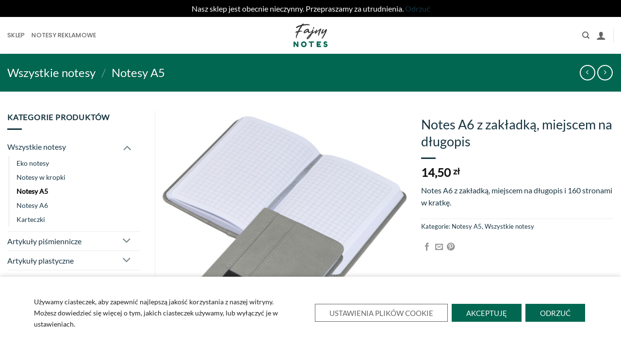

--- FILE ---
content_type: text/html; charset=UTF-8
request_url: https://www.fajnynotes.pl/product/notes-a6-z-zakladka-miejscem-na-dlugopis/
body_size: 24689
content:
<!DOCTYPE html><html lang="pl-PL" class="loading-site no-js"><head><meta charset="UTF-8" /><link rel="profile" href="https://gmpg.org/xfn/11" /><link rel="pingback" href="https://www.fajnynotes.pl/xmlrpc.php" /> <script>(function(html){html.className = html.className.replace(/\bno-js\b/,'js')})(document.documentElement);</script> <meta name='robots' content='index, follow, max-image-preview:large, max-snippet:-1, max-video-preview:-1' /><meta name="viewport" content="width=device-width, initial-scale=1" /> <script type="text/javascript" id="google_gtagjs-js-consent-mode-data-layer">/*  */
window.dataLayer = window.dataLayer || [];function gtag(){dataLayer.push(arguments);}
gtag('consent', 'default', {"ad_personalization":"denied","ad_storage":"denied","ad_user_data":"denied","analytics_storage":"denied","functionality_storage":"denied","security_storage":"denied","personalization_storage":"denied","region":["AT","BE","BG","CH","CY","CZ","DE","DK","EE","ES","FI","FR","GB","GR","HR","HU","IE","IS","IT","LI","LT","LU","LV","MT","NL","NO","PL","PT","RO","SE","SI","SK"],"wait_for_update":500});
window._googlesitekitConsentCategoryMap = {"statistics":["analytics_storage"],"marketing":["ad_storage","ad_user_data","ad_personalization"],"functional":["functionality_storage","security_storage"],"preferences":["personalization_storage"]};
window._googlesitekitConsents = {"ad_personalization":"denied","ad_storage":"denied","ad_user_data":"denied","analytics_storage":"denied","functionality_storage":"denied","security_storage":"denied","personalization_storage":"denied","region":["AT","BE","BG","CH","CY","CZ","DE","DK","EE","ES","FI","FR","GB","GR","HR","HU","IE","IS","IT","LI","LT","LU","LV","MT","NL","NO","PL","PT","RO","SE","SI","SK"],"wait_for_update":500};
/*  */</script> <title>Notes A6 z zakładką, miejscem na długopis - Fajnynotes.pl</title><meta name="description" content="Kup Notes A6 z zakładką, miejscem na długopis w atrakcyjnej cenie. Zachęcamy do zapoznania się z naszą pełną ofertą." /><link rel="canonical" href="https://www.fajnynotes.pl/product/notes-a6-z-zakladka-miejscem-na-dlugopis/" /><meta property="og:locale" content="pl_PL" /><meta property="og:type" content="article" /><meta property="og:title" content="Notes A6 z zakładką, miejscem na długopis - Fajnynotes.pl" /><meta property="og:description" content="Kup Notes A6 z zakładką, miejscem na długopis w atrakcyjnej cenie. Zachęcamy do zapoznania się z naszą pełną ofertą." /><meta property="og:url" content="https://www.fajnynotes.pl/product/notes-a6-z-zakladka-miejscem-na-dlugopis/" /><meta property="og:site_name" content="Fajnynotes.pl" /><meta property="article:publisher" content="https://www.facebook.com/fajnynotes/" /><meta property="article:modified_time" content="2024-11-04T10:17:22+00:00" /><meta property="og:image" content="https://www.fajnynotes.pl/wp-content/uploads/2020/12/2136407.jpg" /><meta property="og:image:width" content="2500" /><meta property="og:image:height" content="2500" /><meta property="og:image:type" content="image/jpeg" /> <script type="application/ld+json" class="yoast-schema-graph">{"@context":"https://schema.org","@graph":[{"@type":"WebPage","@id":"https://www.fajnynotes.pl/product/notes-a6-z-zakladka-miejscem-na-dlugopis/","url":"https://www.fajnynotes.pl/product/notes-a6-z-zakladka-miejscem-na-dlugopis/","name":"Notes A6 z zakładką, miejscem na długopis - Fajnynotes.pl","isPartOf":{"@id":"https://www.fajnynotes.pl/#website"},"primaryImageOfPage":{"@id":"https://www.fajnynotes.pl/product/notes-a6-z-zakladka-miejscem-na-dlugopis/#primaryimage"},"image":{"@id":"https://www.fajnynotes.pl/product/notes-a6-z-zakladka-miejscem-na-dlugopis/#primaryimage"},"thumbnailUrl":"https://www.fajnynotes.pl/wp-content/uploads/2020/12/2136407.jpg","datePublished":"2020-12-11T05:57:43+00:00","dateModified":"2024-11-04T10:17:22+00:00","description":"Kup Notes A6 z zakładką, miejscem na długopis w atrakcyjnej cenie. Zachęcamy do zapoznania się z naszą pełną ofertą.","breadcrumb":{"@id":"https://www.fajnynotes.pl/product/notes-a6-z-zakladka-miejscem-na-dlugopis/#breadcrumb"},"inLanguage":"pl-PL","potentialAction":[{"@type":"ReadAction","target":["https://www.fajnynotes.pl/product/notes-a6-z-zakladka-miejscem-na-dlugopis/"]}]},{"@type":"ImageObject","inLanguage":"pl-PL","@id":"https://www.fajnynotes.pl/product/notes-a6-z-zakladka-miejscem-na-dlugopis/#primaryimage","url":"https://www.fajnynotes.pl/wp-content/uploads/2020/12/2136407.jpg","contentUrl":"https://www.fajnynotes.pl/wp-content/uploads/2020/12/2136407.jpg","width":2500,"height":2500},{"@type":"BreadcrumbList","@id":"https://www.fajnynotes.pl/product/notes-a6-z-zakladka-miejscem-na-dlugopis/#breadcrumb","itemListElement":[{"@type":"ListItem","position":1,"name":"Strona główna","item":"https://www.fajnynotes.pl/"},{"@type":"ListItem","position":2,"name":"Sklep","item":"https://www.fajnynotes.pl/sklep/"},{"@type":"ListItem","position":3,"name":"Notes A6 z zakładką, miejscem na długopis"}]},{"@type":"WebSite","@id":"https://www.fajnynotes.pl/#website","url":"https://www.fajnynotes.pl/","name":"Fajnynotes.pl","description":"Sklep z notesami","publisher":{"@id":"https://www.fajnynotes.pl/#organization"},"potentialAction":[{"@type":"SearchAction","target":{"@type":"EntryPoint","urlTemplate":"https://www.fajnynotes.pl/?s={search_term_string}"},"query-input":{"@type":"PropertyValueSpecification","valueRequired":true,"valueName":"search_term_string"}}],"inLanguage":"pl-PL"},{"@type":"Organization","@id":"https://www.fajnynotes.pl/#organization","name":"fajnynotes.pl","alternateName":"Fajny Notes","url":"https://www.fajnynotes.pl/","logo":{"@type":"ImageObject","inLanguage":"pl-PL","@id":"https://www.fajnynotes.pl/#/schema/logo/image/","url":"https://www.fajnynotes.pl/wp-content/uploads/2023/10/fajny-notes-logo-color-on-light@2x.png","contentUrl":"https://www.fajnynotes.pl/wp-content/uploads/2023/10/fajny-notes-logo-color-on-light@2x.png","width":200,"height":200,"caption":"fajnynotes.pl"},"image":{"@id":"https://www.fajnynotes.pl/#/schema/logo/image/"},"sameAs":["https://www.facebook.com/fajnynotes/","https://www.instagram.com/fajnynotes/","https://www.linkedin.com/company/fajnynotes/","https://pl.pinterest.com/fajnynotespl/"]}]}</script> <link rel='dns-prefetch' href='//www.googletagmanager.com' /><link rel='prefetch' href='https://www.fajnynotes.pl/wp-content/themes/flatsome/assets/js/flatsome.js?ver=e2eddd6c228105dac048' /><link rel='prefetch' href='https://www.fajnynotes.pl/wp-content/themes/flatsome/assets/js/chunk.slider.js?ver=3.20.3' /><link rel='prefetch' href='https://www.fajnynotes.pl/wp-content/themes/flatsome/assets/js/chunk.popups.js?ver=3.20.3' /><link rel='prefetch' href='https://www.fajnynotes.pl/wp-content/themes/flatsome/assets/js/chunk.tooltips.js?ver=3.20.3' /><link rel='prefetch' href='https://www.fajnynotes.pl/wp-content/themes/flatsome/assets/js/woocommerce.js?ver=1c9be63d628ff7c3ff4c' /><link rel="alternate" type="application/rss+xml" title="Fajnynotes.pl &raquo; Kanał z wpisami" href="https://www.fajnynotes.pl/feed/" /><link rel="alternate" type="application/rss+xml" title="Fajnynotes.pl &raquo; Kanał z komentarzami" href="https://www.fajnynotes.pl/comments/feed/" /><link rel="alternate" title="oEmbed (JSON)" type="application/json+oembed" href="https://www.fajnynotes.pl/wp-json/oembed/1.0/embed?url=https%3A%2F%2Fwww.fajnynotes.pl%2Fproduct%2Fnotes-a6-z-zakladka-miejscem-na-dlugopis%2F" /><link rel="alternate" title="oEmbed (XML)" type="text/xml+oembed" href="https://www.fajnynotes.pl/wp-json/oembed/1.0/embed?url=https%3A%2F%2Fwww.fajnynotes.pl%2Fproduct%2Fnotes-a6-z-zakladka-miejscem-na-dlugopis%2F&#038;format=xml" /><style id='wp-img-auto-sizes-contain-inline-css' type='text/css'>img:is([sizes=auto i],[sizes^="auto," i]){contain-intrinsic-size:3000px 1500px}
/*# sourceURL=wp-img-auto-sizes-contain-inline-css */</style><style id='woocommerce-inline-inline-css' type='text/css'>.woocommerce form .form-row .required { visibility: visible; }
/*# sourceURL=woocommerce-inline-inline-css */</style><link data-optimized="1" rel='stylesheet' id='payu-gateway-css' href='https://www.fajnynotes.pl/wp-content/litespeed/css/55d727692bca585b4cfe915b6a0b576a.css?ver=d58fb' type='text/css' media='all' /><link data-optimized="1" rel='stylesheet' id='flatsome-main-css' href='https://www.fajnynotes.pl/wp-content/litespeed/css/dedb0aa85fbdbffdc465543c22223dc2.css?ver=de438' type='text/css' media='all' /><style id='flatsome-main-inline-css' type='text/css'>@font-face {
				font-family: "fl-icons";
				font-display: block;
				src: url(https://www.fajnynotes.pl/wp-content/themes/flatsome/assets/css/icons/fl-icons.eot?v=3.20.3);
				src:
					url(https://www.fajnynotes.pl/wp-content/themes/flatsome/assets/css/icons/fl-icons.eot#iefix?v=3.20.3) format("embedded-opentype"),
					url(https://www.fajnynotes.pl/wp-content/themes/flatsome/assets/css/icons/fl-icons.woff2?v=3.20.3) format("woff2"),
					url(https://www.fajnynotes.pl/wp-content/themes/flatsome/assets/css/icons/fl-icons.ttf?v=3.20.3) format("truetype"),
					url(https://www.fajnynotes.pl/wp-content/themes/flatsome/assets/css/icons/fl-icons.woff?v=3.20.3) format("woff"),
					url(https://www.fajnynotes.pl/wp-content/themes/flatsome/assets/css/icons/fl-icons.svg?v=3.20.3#fl-icons) format("svg");
			}
/*# sourceURL=flatsome-main-inline-css */</style><link data-optimized="1" rel='stylesheet' id='flatsome-shop-css' href='https://www.fajnynotes.pl/wp-content/litespeed/css/c35374cf452447222acf3f6f618174d1.css?ver=46b18' type='text/css' media='all' /><link data-optimized="1" rel='stylesheet' id='moove_gdpr_frontend-css' href='https://www.fajnynotes.pl/wp-content/litespeed/css/b86be438d3d81f9ab2032089f861592a.css?ver=6f082' type='text/css' media='all' /><style id='moove_gdpr_frontend-inline-css' type='text/css'>#moove_gdpr_cookie_modal .moove-gdpr-modal-content .moove-gdpr-tab-main h3.tab-title, 
				#moove_gdpr_cookie_modal .moove-gdpr-modal-content .moove-gdpr-tab-main span.tab-title,
				#moove_gdpr_cookie_modal .moove-gdpr-modal-content .moove-gdpr-modal-left-content #moove-gdpr-menu li a, 
				#moove_gdpr_cookie_modal .moove-gdpr-modal-content .moove-gdpr-modal-left-content #moove-gdpr-menu li button,
				#moove_gdpr_cookie_modal .moove-gdpr-modal-content .moove-gdpr-modal-left-content .moove-gdpr-branding-cnt a,
				#moove_gdpr_cookie_modal .moove-gdpr-modal-content .moove-gdpr-modal-footer-content .moove-gdpr-button-holder a.mgbutton, 
				#moove_gdpr_cookie_modal .moove-gdpr-modal-content .moove-gdpr-modal-footer-content .moove-gdpr-button-holder button.mgbutton,
				#moove_gdpr_cookie_modal .cookie-switch .cookie-slider:after, 
				#moove_gdpr_cookie_modal .cookie-switch .slider:after, 
				#moove_gdpr_cookie_modal .switch .cookie-slider:after, 
				#moove_gdpr_cookie_modal .switch .slider:after,
				#moove_gdpr_cookie_info_bar .moove-gdpr-info-bar-container .moove-gdpr-info-bar-content p, 
				#moove_gdpr_cookie_info_bar .moove-gdpr-info-bar-container .moove-gdpr-info-bar-content p a,
				#moove_gdpr_cookie_info_bar .moove-gdpr-info-bar-container .moove-gdpr-info-bar-content a.mgbutton, 
				#moove_gdpr_cookie_info_bar .moove-gdpr-info-bar-container .moove-gdpr-info-bar-content button.mgbutton,
				#moove_gdpr_cookie_modal .moove-gdpr-modal-content .moove-gdpr-tab-main .moove-gdpr-tab-main-content h1, 
				#moove_gdpr_cookie_modal .moove-gdpr-modal-content .moove-gdpr-tab-main .moove-gdpr-tab-main-content h2, 
				#moove_gdpr_cookie_modal .moove-gdpr-modal-content .moove-gdpr-tab-main .moove-gdpr-tab-main-content h3, 
				#moove_gdpr_cookie_modal .moove-gdpr-modal-content .moove-gdpr-tab-main .moove-gdpr-tab-main-content h4, 
				#moove_gdpr_cookie_modal .moove-gdpr-modal-content .moove-gdpr-tab-main .moove-gdpr-tab-main-content h5, 
				#moove_gdpr_cookie_modal .moove-gdpr-modal-content .moove-gdpr-tab-main .moove-gdpr-tab-main-content h6,
				#moove_gdpr_cookie_modal .moove-gdpr-modal-content.moove_gdpr_modal_theme_v2 .moove-gdpr-modal-title .tab-title,
				#moove_gdpr_cookie_modal .moove-gdpr-modal-content.moove_gdpr_modal_theme_v2 .moove-gdpr-tab-main h3.tab-title, 
				#moove_gdpr_cookie_modal .moove-gdpr-modal-content.moove_gdpr_modal_theme_v2 .moove-gdpr-tab-main span.tab-title,
				#moove_gdpr_cookie_modal .moove-gdpr-modal-content.moove_gdpr_modal_theme_v2 .moove-gdpr-branding-cnt a {
					font-weight: inherit				}
			#moove_gdpr_cookie_modal,#moove_gdpr_cookie_info_bar,.gdpr_cookie_settings_shortcode_content{font-family:inherit}#moove_gdpr_save_popup_settings_button{background-color:#373737;color:#fff}#moove_gdpr_save_popup_settings_button:hover{background-color:#000}#moove_gdpr_cookie_info_bar .moove-gdpr-info-bar-container .moove-gdpr-info-bar-content a.mgbutton,#moove_gdpr_cookie_info_bar .moove-gdpr-info-bar-container .moove-gdpr-info-bar-content button.mgbutton{background-color:#016751}#moove_gdpr_cookie_modal .moove-gdpr-modal-content .moove-gdpr-modal-footer-content .moove-gdpr-button-holder a.mgbutton,#moove_gdpr_cookie_modal .moove-gdpr-modal-content .moove-gdpr-modal-footer-content .moove-gdpr-button-holder button.mgbutton,.gdpr_cookie_settings_shortcode_content .gdpr-shr-button.button-green{background-color:#016751;border-color:#016751}#moove_gdpr_cookie_modal .moove-gdpr-modal-content .moove-gdpr-modal-footer-content .moove-gdpr-button-holder a.mgbutton:hover,#moove_gdpr_cookie_modal .moove-gdpr-modal-content .moove-gdpr-modal-footer-content .moove-gdpr-button-holder button.mgbutton:hover,.gdpr_cookie_settings_shortcode_content .gdpr-shr-button.button-green:hover{background-color:#fff;color:#016751}#moove_gdpr_cookie_modal .moove-gdpr-modal-content .moove-gdpr-modal-close i,#moove_gdpr_cookie_modal .moove-gdpr-modal-content .moove-gdpr-modal-close span.gdpr-icon{background-color:#016751;border:1px solid #016751}#moove_gdpr_cookie_info_bar span.moove-gdpr-infobar-allow-all.focus-g,#moove_gdpr_cookie_info_bar span.moove-gdpr-infobar-allow-all:focus,#moove_gdpr_cookie_info_bar button.moove-gdpr-infobar-allow-all.focus-g,#moove_gdpr_cookie_info_bar button.moove-gdpr-infobar-allow-all:focus,#moove_gdpr_cookie_info_bar span.moove-gdpr-infobar-reject-btn.focus-g,#moove_gdpr_cookie_info_bar span.moove-gdpr-infobar-reject-btn:focus,#moove_gdpr_cookie_info_bar button.moove-gdpr-infobar-reject-btn.focus-g,#moove_gdpr_cookie_info_bar button.moove-gdpr-infobar-reject-btn:focus,#moove_gdpr_cookie_info_bar span.change-settings-button.focus-g,#moove_gdpr_cookie_info_bar span.change-settings-button:focus,#moove_gdpr_cookie_info_bar button.change-settings-button.focus-g,#moove_gdpr_cookie_info_bar button.change-settings-button:focus{-webkit-box-shadow:0 0 1px 3px #016751;-moz-box-shadow:0 0 1px 3px #016751;box-shadow:0 0 1px 3px #016751}#moove_gdpr_cookie_modal .moove-gdpr-modal-content .moove-gdpr-modal-close i:hover,#moove_gdpr_cookie_modal .moove-gdpr-modal-content .moove-gdpr-modal-close span.gdpr-icon:hover,#moove_gdpr_cookie_info_bar span[data-href]>u.change-settings-button{color:#016751}#moove_gdpr_cookie_modal .moove-gdpr-modal-content .moove-gdpr-modal-left-content #moove-gdpr-menu li.menu-item-selected a span.gdpr-icon,#moove_gdpr_cookie_modal .moove-gdpr-modal-content .moove-gdpr-modal-left-content #moove-gdpr-menu li.menu-item-selected button span.gdpr-icon{color:inherit}#moove_gdpr_cookie_modal .moove-gdpr-modal-content .moove-gdpr-modal-left-content #moove-gdpr-menu li a span.gdpr-icon,#moove_gdpr_cookie_modal .moove-gdpr-modal-content .moove-gdpr-modal-left-content #moove-gdpr-menu li button span.gdpr-icon{color:inherit}#moove_gdpr_cookie_modal .gdpr-acc-link{line-height:0;font-size:0;color:transparent;position:absolute}#moove_gdpr_cookie_modal .moove-gdpr-modal-content .moove-gdpr-modal-close:hover i,#moove_gdpr_cookie_modal .moove-gdpr-modal-content .moove-gdpr-modal-left-content #moove-gdpr-menu li a,#moove_gdpr_cookie_modal .moove-gdpr-modal-content .moove-gdpr-modal-left-content #moove-gdpr-menu li button,#moove_gdpr_cookie_modal .moove-gdpr-modal-content .moove-gdpr-modal-left-content #moove-gdpr-menu li button i,#moove_gdpr_cookie_modal .moove-gdpr-modal-content .moove-gdpr-modal-left-content #moove-gdpr-menu li a i,#moove_gdpr_cookie_modal .moove-gdpr-modal-content .moove-gdpr-tab-main .moove-gdpr-tab-main-content a:hover,#moove_gdpr_cookie_info_bar.moove-gdpr-dark-scheme .moove-gdpr-info-bar-container .moove-gdpr-info-bar-content a.mgbutton:hover,#moove_gdpr_cookie_info_bar.moove-gdpr-dark-scheme .moove-gdpr-info-bar-container .moove-gdpr-info-bar-content button.mgbutton:hover,#moove_gdpr_cookie_info_bar.moove-gdpr-dark-scheme .moove-gdpr-info-bar-container .moove-gdpr-info-bar-content a:hover,#moove_gdpr_cookie_info_bar.moove-gdpr-dark-scheme .moove-gdpr-info-bar-container .moove-gdpr-info-bar-content button:hover,#moove_gdpr_cookie_info_bar.moove-gdpr-dark-scheme .moove-gdpr-info-bar-container .moove-gdpr-info-bar-content span.change-settings-button:hover,#moove_gdpr_cookie_info_bar.moove-gdpr-dark-scheme .moove-gdpr-info-bar-container .moove-gdpr-info-bar-content button.change-settings-button:hover,#moove_gdpr_cookie_info_bar.moove-gdpr-dark-scheme .moove-gdpr-info-bar-container .moove-gdpr-info-bar-content u.change-settings-button:hover,#moove_gdpr_cookie_info_bar span[data-href]>u.change-settings-button,#moove_gdpr_cookie_info_bar.moove-gdpr-dark-scheme .moove-gdpr-info-bar-container .moove-gdpr-info-bar-content a.mgbutton.focus-g,#moove_gdpr_cookie_info_bar.moove-gdpr-dark-scheme .moove-gdpr-info-bar-container .moove-gdpr-info-bar-content button.mgbutton.focus-g,#moove_gdpr_cookie_info_bar.moove-gdpr-dark-scheme .moove-gdpr-info-bar-container .moove-gdpr-info-bar-content a.focus-g,#moove_gdpr_cookie_info_bar.moove-gdpr-dark-scheme .moove-gdpr-info-bar-container .moove-gdpr-info-bar-content button.focus-g,#moove_gdpr_cookie_info_bar.moove-gdpr-dark-scheme .moove-gdpr-info-bar-container .moove-gdpr-info-bar-content a.mgbutton:focus,#moove_gdpr_cookie_info_bar.moove-gdpr-dark-scheme .moove-gdpr-info-bar-container .moove-gdpr-info-bar-content button.mgbutton:focus,#moove_gdpr_cookie_info_bar.moove-gdpr-dark-scheme .moove-gdpr-info-bar-container .moove-gdpr-info-bar-content a:focus,#moove_gdpr_cookie_info_bar.moove-gdpr-dark-scheme .moove-gdpr-info-bar-container .moove-gdpr-info-bar-content button:focus,#moove_gdpr_cookie_info_bar.moove-gdpr-dark-scheme .moove-gdpr-info-bar-container .moove-gdpr-info-bar-content span.change-settings-button.focus-g,span.change-settings-button:focus,button.change-settings-button.focus-g,button.change-settings-button:focus,#moove_gdpr_cookie_info_bar.moove-gdpr-dark-scheme .moove-gdpr-info-bar-container .moove-gdpr-info-bar-content u.change-settings-button.focus-g,#moove_gdpr_cookie_info_bar.moove-gdpr-dark-scheme .moove-gdpr-info-bar-container .moove-gdpr-info-bar-content u.change-settings-button:focus{color:#016751}#moove_gdpr_cookie_modal .moove-gdpr-branding.focus-g span,#moove_gdpr_cookie_modal .moove-gdpr-modal-content .moove-gdpr-tab-main a.focus-g,#moove_gdpr_cookie_modal .moove-gdpr-modal-content .moove-gdpr-tab-main .gdpr-cd-details-toggle.focus-g{color:#016751}#moove_gdpr_cookie_modal.gdpr_lightbox-hide{display:none}#moove_gdpr_cookie_info_bar .moove-gdpr-info-bar-container .moove-gdpr-info-bar-content a.mgbutton,#moove_gdpr_cookie_info_bar .moove-gdpr-info-bar-container .moove-gdpr-info-bar-content button.mgbutton,#moove_gdpr_cookie_modal .moove-gdpr-modal-content .moove-gdpr-modal-footer-content .moove-gdpr-button-holder a.mgbutton,#moove_gdpr_cookie_modal .moove-gdpr-modal-content .moove-gdpr-modal-footer-content .moove-gdpr-button-holder button.mgbutton,.gdpr-shr-button,#moove_gdpr_cookie_info_bar .moove-gdpr-infobar-close-btn{border-radius:0}
/*# sourceURL=moove_gdpr_frontend-inline-css */</style> <script type="text/javascript" src="https://www.fajnynotes.pl/wp-includes/js/jquery/jquery.min.js?ver=3.7.1" id="jquery-core-js"></script> <script type="text/javascript" src="https://www.fajnynotes.pl/wp-content/plugins/woocommerce/assets/js/jquery-blockui/jquery.blockUI.min.js?ver=2.7.0-wc.10.4.3" id="wc-jquery-blockui-js" data-wp-strategy="defer"></script> <script type="text/javascript" id="wc-add-to-cart-js-extra">/*  */
var wc_add_to_cart_params = {"ajax_url":"/wp-admin/admin-ajax.php","wc_ajax_url":"/?wc-ajax=%%endpoint%%","i18n_view_cart":"Zobacz koszyk","cart_url":"https://www.fajnynotes.pl/koszyk/","is_cart":"","cart_redirect_after_add":"no"};
//# sourceURL=wc-add-to-cart-js-extra
/*  */</script> <script type="text/javascript" src="https://www.fajnynotes.pl/wp-content/plugins/woocommerce/assets/js/frontend/add-to-cart.min.js?ver=10.4.3" id="wc-add-to-cart-js" defer="defer" data-wp-strategy="defer"></script> <script type="text/javascript" id="wc-single-product-js-extra">/*  */
var wc_single_product_params = {"i18n_required_rating_text":"Prosz\u0119 wybra\u0107 ocen\u0119","i18n_rating_options":["1 z 5 gwiazdek","2 z 5 gwiazdek","3 z 5 gwiazdek","4 z 5 gwiazdek","5 z 5 gwiazdek"],"i18n_product_gallery_trigger_text":"Wy\u015bwietl pe\u0142noekranow\u0105 galeri\u0119 obrazk\u00f3w","review_rating_required":"no","flexslider":{"rtl":false,"animation":"slide","smoothHeight":true,"directionNav":false,"controlNav":"thumbnails","slideshow":false,"animationSpeed":500,"animationLoop":false,"allowOneSlide":false},"zoom_enabled":"","zoom_options":[],"photoswipe_enabled":"","photoswipe_options":{"shareEl":false,"closeOnScroll":false,"history":false,"hideAnimationDuration":0,"showAnimationDuration":0},"flexslider_enabled":""};
//# sourceURL=wc-single-product-js-extra
/*  */</script> <script type="text/javascript" src="https://www.fajnynotes.pl/wp-content/plugins/woocommerce/assets/js/frontend/single-product.min.js?ver=10.4.3" id="wc-single-product-js" defer="defer" data-wp-strategy="defer"></script> <script type="text/javascript" src="https://www.fajnynotes.pl/wp-content/plugins/woocommerce/assets/js/js-cookie/js.cookie.min.js?ver=2.1.4-wc.10.4.3" id="wc-js-cookie-js" data-wp-strategy="defer"></script>  <script type="text/javascript" src="https://www.googletagmanager.com/gtag/js?id=G-T70G0K3XE9" id="google_gtagjs-js" async></script> <script type="text/javascript" id="google_gtagjs-js-after">/*  */
window.dataLayer = window.dataLayer || [];function gtag(){dataLayer.push(arguments);}
gtag("set","linker",{"domains":["www.fajnynotes.pl"]});
gtag("js", new Date());
gtag("set", "developer_id.dZTNiMT", true);
gtag("config", "G-T70G0K3XE9", {"googlesitekit_post_type":"product"});
gtag("config", "AW-10802821726");
 window._googlesitekit = window._googlesitekit || {}; window._googlesitekit.throttledEvents = []; window._googlesitekit.gtagEvent = (name, data) => { var key = JSON.stringify( { name, data } ); if ( !! window._googlesitekit.throttledEvents[ key ] ) { return; } window._googlesitekit.throttledEvents[ key ] = true; setTimeout( () => { delete window._googlesitekit.throttledEvents[ key ]; }, 5 ); gtag( "event", name, { ...data, event_source: "site-kit" } ); }; 
//# sourceURL=google_gtagjs-js-after
/*  */</script> <link rel="https://api.w.org/" href="https://www.fajnynotes.pl/wp-json/" /><link rel="alternate" title="JSON" type="application/json" href="https://www.fajnynotes.pl/wp-json/wp/v2/product/25605" /><link rel="EditURI" type="application/rsd+xml" title="RSD" href="https://www.fajnynotes.pl/xmlrpc.php?rsd" /><meta name="generator" content="WordPress 6.9" /><meta name="generator" content="WooCommerce 10.4.3" /><link rel='shortlink' href='https://www.fajnynotes.pl/?p=25605' /><meta name="generator" content="Site Kit by Google 1.170.0" /> <script>// Define dataLayer and the gtag function.
					window.dataLayer = window.dataLayer || [];
					function gtag(){dataLayer.push(arguments);}

					// Set default consent to 'denied' as a placeholder
					// Determine actual values based on your own requirements
					gtag('consent', 'default', {
						'ad_storage': 'denied',
						'ad_user_data': 'denied',
						'ad_personalization': 'denied',
						'analytics_storage': 'denied',
						'personalization_storage': 'denied',
						'security_storage': 'denied',
						'functionality_storage': 'denied',
						'wait_for_update': '2000'
					});</script>  <script>(function(w,d,s,l,i){w[l]=w[l]||[];w[l].push({'gtm.start':
				new Date().getTime(),event:'gtm.js'});var f=d.getElementsByTagName(s)[0],
				j=d.createElement(s),dl=l!='dataLayer'?'&l='+l:'';j.async=true;j.src=
				'https://www.googletagmanager.com/gtm.js?id='+i+dl;f.parentNode.insertBefore(j,f);
				})(window,document,'script','dataLayer','GTM-5XRCNVB');</script> 
<noscript><style>.woocommerce-product-gallery{ opacity: 1 !important; }</style></noscript>
 <script type="text/javascript">/*  */

			( function( w, d, s, l, i ) {
				w[l] = w[l] || [];
				w[l].push( {'gtm.start': new Date().getTime(), event: 'gtm.js'} );
				var f = d.getElementsByTagName( s )[0],
					j = d.createElement( s ), dl = l != 'dataLayer' ? '&l=' + l : '';
				j.async = true;
				j.src = 'https://www.googletagmanager.com/gtm.js?id=' + i + dl;
				f.parentNode.insertBefore( j, f );
			} )( window, document, 'script', 'dataLayer', 'GTM-5XRCNVB' );
			
/*  */</script> <link rel="icon" href="https://www.fajnynotes.pl/wp-content/uploads/2024/03/cropped-fajny-notes-logo-color-on-light-n-32x32.png" sizes="32x32" /><link rel="icon" href="https://www.fajnynotes.pl/wp-content/uploads/2024/03/cropped-fajny-notes-logo-color-on-light-n-192x192.png" sizes="192x192" /><link rel="apple-touch-icon" href="https://www.fajnynotes.pl/wp-content/uploads/2024/03/cropped-fajny-notes-logo-color-on-light-n-180x180.png" /><meta name="msapplication-TileImage" content="https://www.fajnynotes.pl/wp-content/uploads/2024/03/cropped-fajny-notes-logo-color-on-light-n-270x270.png" /><style id="custom-css" type="text/css">:root {--primary-color: #183540;--fs-color-primary: #183540;--fs-color-secondary: #183540;--fs-color-success: #016751;--fs-color-alert: #ffa500;--fs-color-base: #183540;--fs-experimental-link-color: #183544;--fs-experimental-link-color-hover: #183540;}.tooltipster-base {--tooltip-color: #fff;--tooltip-bg-color: #000;}.off-canvas-right .mfp-content, .off-canvas-left .mfp-content {--drawer-width: 300px;}.off-canvas .mfp-content.off-canvas-cart {--drawer-width: 360px;}.container-width, .full-width .ubermenu-nav, .container, .row{max-width: 1470px}.row.row-collapse{max-width: 1440px}.row.row-small{max-width: 1462.5px}.row.row-large{max-width: 1500px}.header-main{height: 76px}#logo img{max-height: 76px}#logo{width:171px;}.header-bottom{min-height: 10px}.header-top{min-height: 31px}.transparent .header-main{height: 30px}.transparent #logo img{max-height: 30px}.has-transparent + .page-title:first-of-type,.has-transparent + #main > .page-title,.has-transparent + #main > div > .page-title,.has-transparent + #main .page-header-wrapper:first-of-type .page-title{padding-top: 60px;}.header.show-on-scroll,.stuck .header-main{height:70px!important}.stuck #logo img{max-height: 70px!important}.search-form{ width: 100%;}.header-bg-color {background-color: rgba(255,255,255,0.9)}.header-bottom {background-color: #f1f1f1}.top-bar-nav > li > a{line-height: 17px }.header-main .nav > li > a{line-height: 16px }@media (max-width: 549px) {.header-main{height: 51px}#logo img{max-height: 51px}}.nav-dropdown{font-size:100%}.header-top{background-color:#016751!important;}h1,h2,h3,h4,h5,h6,.heading-font{color: #183540;}body{font-size: 100%;}@media screen and (max-width: 549px){body{font-size: 100%;}}body{font-family: Lato, sans-serif;}body {font-weight: 400;font-style: normal;}.nav > li > a {font-family: Poppins, sans-serif;}.mobile-sidebar-levels-2 .nav > li > ul > li > a {font-family: Poppins, sans-serif;}.nav > li > a,.mobile-sidebar-levels-2 .nav > li > ul > li > a {font-weight: 500;font-style: normal;}h1,h2,h3,h4,h5,h6,.heading-font, .off-canvas-center .nav-sidebar.nav-vertical > li > a{font-family: Lato, sans-serif;}h1,h2,h3,h4,h5,h6,.heading-font,.banner h1,.banner h2 {font-weight: 400;font-style: normal;}.alt-font{font-family: Lato, sans-serif;}.alt-font {font-weight: 400!important;font-style: normal!important;}button,.button{text-transform: none;}.header:not(.transparent) .top-bar-nav > li > a {color: #016751;}.header:not(.transparent) .top-bar-nav.nav > li > a:hover,.header:not(.transparent) .top-bar-nav.nav > li.active > a,.header:not(.transparent) .top-bar-nav.nav > li.current > a,.header:not(.transparent) .top-bar-nav.nav > li > a.active,.header:not(.transparent) .top-bar-nav.nav > li > a.current{color: #016751;}.top-bar-nav.nav-line-bottom > li > a:before,.top-bar-nav.nav-line-grow > li > a:before,.top-bar-nav.nav-line > li > a:before,.top-bar-nav.nav-box > li > a:hover,.top-bar-nav.nav-box > li.active > a,.top-bar-nav.nav-pills > li > a:hover,.top-bar-nav.nav-pills > li.active > a{color:#FFF!important;background-color: #016751;}.header:not(.transparent) .header-nav-main.nav > li > a:hover,.header:not(.transparent) .header-nav-main.nav > li.active > a,.header:not(.transparent) .header-nav-main.nav > li.current > a,.header:not(.transparent) .header-nav-main.nav > li > a.active,.header:not(.transparent) .header-nav-main.nav > li > a.current{color: #016751;}.header-nav-main.nav-line-bottom > li > a:before,.header-nav-main.nav-line-grow > li > a:before,.header-nav-main.nav-line > li > a:before,.header-nav-main.nav-box > li > a:hover,.header-nav-main.nav-box > li.active > a,.header-nav-main.nav-pills > li > a:hover,.header-nav-main.nav-pills > li.active > a{color:#FFF!important;background-color: #016751;}.widget:where(:not(.widget_shopping_cart)) a{color: #183544;}.widget:where(:not(.widget_shopping_cart)) a:hover{color: ;}.widget .tagcloud a:hover{border-color: ; background-color: ;}.is-divider{background-color: #183540;}.shop-page-title.featured-title .title-overlay{background-color: #016751;}.current .breadcrumb-step, [data-icon-label]:after, .button#place_order,.button.checkout,.checkout-button,.single_add_to_cart_button.button, .sticky-add-to-cart-select-options-button{background-color: #016751!important }.has-equal-box-heights .box-image {padding-top: 100%;}.badge-inner.on-sale{background-color: #d15733}.badge-inner.new-bubble-auto{background-color: #ffa500}.badge-inner.new-bubble{background-color: #016751}.price del, .product_list_widget del, del .woocommerce-Price-amount { color: #183540; }ins .woocommerce-Price-amount { color: #183540; }.shop-page-title.featured-title .title-bg{ background-image: url(https://www.fajnynotes.pl/wp-content/uploads/2020/12/2136407.jpg)!important;}@media screen and (min-width: 550px){.products .box-vertical .box-image{min-width: 450px!important;width: 450px!important;}}.footer-1{background-color: #016751}.footer-2{background-color: #777777}.absolute-footer, html{background-color: #016751}.nav-vertical-fly-out > li + li {border-top-width: 1px; border-top-style: solid;}.label-new.menu-item > a:after{content:"Nowe";}.label-hot.menu-item > a:after{content:"Popularne";}.label-sale.menu-item > a:after{content:"Promocja";}.label-popular.menu-item > a:after{content:"Popularne";}</style><style type="text/css" id="wp-custom-css">#moove_gdpr_cookie_info_bar{
	box-shadow: 0px 0px 10px 0px rgba(0, 0, 0, 0.2) !important;
}
#moove_gdpr_cookie_info_bar .moove-gdpr-info-bar-container{
	padding: 40px !important;
}
#moove_gdpr_cookie_info_bar.moove-gdpr-light-scheme{
	border-top: none !important;
}
.moove-gdpr-cookie-notice p{
	line-height: 1.7em !important;
}
.moove-gdpr-button-holder button{
	font-size: 15px !important;
	text-transform: uppercase !important;
}
@media screen and (max-width: 1099px){
	.moove-gdpr-button-holder button{
		font-size: 13px !important;
	}
}
.mycustomblock{
	max-width: 1000px;
	margin: 0 auto;
	padding: 28px;
}
.mycustomblock h2{
	margin-bottom: 30px;
	font-size: 32px;
}
.mycustomblock a{
	font-weight: 600;
}
.task-collapse {
  display: block;
  margin: 0 0 0.6rem;
}
.task-collapse .toggle-collapse {
  display: none;
}
.task-collapse .toggle-collapse:checked ~ .heading {
  background: #f7f7f7;
  border-radius: 0.4rem 0.4rem 0 0;
}
.task-collapse .toggle-collapse:checked ~ .heading:before {
  transform: translate(0, -50%) rotate(180deg);
}
.task-collapse .toggle-collapse:checked ~ .collapse {
  max-height: 300px;
  overflow: initial;
  opacity: 1;
  box-shadow: inset 0 0 0 1px #DDD;
  border-radius: 0 0 0.4rem 0.4rem;
}
.task-collapse .collapse {
  max-height: 0;
  overflow: hidden;
  opacity: 0;
  background: #fff;
  transition: all 0.4s ease;
}
.task-collapse .heading{
  position: relative;
  color: #000;
  font-size: 17px;
	line-height: 1.4em;
  padding: 1.3333333333rem 1.6rem;
  background: #ffffff;
	border: 1px solid #016751;
  border-radius: 0.4rem;
  transition: all 0.6s ease;
  cursor: pointer;
}
@media screen and (max-width: 767px){
	.task-collapse .heading{
		font-size: 15px;
	}
	.task-collapse .heading .titlec{
		margin-right: 3rem;
	}
}
.task-collapse .heading:before {
  content: "";
  display: block;
  height: 1rem;
  width: 1rem;
  background-image: url("data:image/svg+xml,%3Csvg xmlns='http://www.w3.org/2000/svg' viewBox='0 0 18 12.6'%3E%3Cpath d='M24.717,11.18A1.352,1.352,0,0,0,23.652,9H8.35A1.352,1.352,0,0,0,7,10.359a1.334,1.334,0,0,0,.286.823c2.165,2.8,5.854,7.558,7.664,9.9a1.345,1.345,0,0,0,2.129,0ZM11.1,11.7h9.8l-4.892,6.34Z' transform='translate(-7 -9)' fill='%23000'/%3E%3C/svg%3E%0A");
  background-size: contain;
  background-repeat: no-repeat;
  background-position: center;
  position: absolute;
  top: 50%;
  transform: translate(0, -50%);
  right: 1.6rem;
  transition: all 0.3s ease;
}
.task-collapse .heading:hover {
  color: #666666;
}
.task-collapse .heading:hover:before {
  opacity: 0.5;
}
.task-collapse .content {
  padding: 1.6rem;
	font-size: 15px;
	font-weight: 400;
}
footer{
	color: #ffffff !important;
}
@media screen and (max-width: 849px){
	footer{
		text-align: center !important;
	}
	.is-divider{
		margin: 0 auto !important;
		margin-top: 15px !important;
		margin-bottom: 15px !important;
	}
}
footer .widget-title{
	font-weight: 500 !important;
}
footer .is-divider{
	background-color: #ffffff !important;
}
footer .tagcloud a{
	color: #ffffff !important;
}
.cflist{
	list-style: none !important;
	color: #ffffff !important;
}
.cflist li{
	margin-bottom: 5px !important;
}
.cflist a{
	color: #ffffff !important;
}
.cflist a:hover{
	color: #c2c2c2 !important;
}
.woocommerce-pagination .page-number{
	border: 2px solid #ffffff !important;
	border-radius: 2px !important;
	color: #000000 !important;
}
.woocommerce-pagination .page-number:hover{
	border: 2px solid #016751 !important;
	color: #000000 !important;
	background-color: #ffffff !important;
}
.woocommerce-pagination .page-number.current{
	border: 2px solid #016751 !important;
	color: #000000 !important;
	background-color: #ffffff !important;
}
.mycfsection{
	padding-bottom: 0 !important;
}</style><style id="kirki-inline-styles">/* latin-ext */
@font-face {
  font-family: 'Lato';
  font-style: normal;
  font-weight: 400;
  font-display: swap;
  src: url(https://www.fajnynotes.pl/wp-content/fonts/lato/S6uyw4BMUTPHjxAwXjeu.woff2) format('woff2');
  unicode-range: U+0100-02BA, U+02BD-02C5, U+02C7-02CC, U+02CE-02D7, U+02DD-02FF, U+0304, U+0308, U+0329, U+1D00-1DBF, U+1E00-1E9F, U+1EF2-1EFF, U+2020, U+20A0-20AB, U+20AD-20C0, U+2113, U+2C60-2C7F, U+A720-A7FF;
}
/* latin */
@font-face {
  font-family: 'Lato';
  font-style: normal;
  font-weight: 400;
  font-display: swap;
  src: url(https://www.fajnynotes.pl/wp-content/fonts/lato/S6uyw4BMUTPHjx4wXg.woff2) format('woff2');
  unicode-range: U+0000-00FF, U+0131, U+0152-0153, U+02BB-02BC, U+02C6, U+02DA, U+02DC, U+0304, U+0308, U+0329, U+2000-206F, U+20AC, U+2122, U+2191, U+2193, U+2212, U+2215, U+FEFF, U+FFFD;
}/* devanagari */
@font-face {
  font-family: 'Poppins';
  font-style: normal;
  font-weight: 500;
  font-display: swap;
  src: url(https://www.fajnynotes.pl/wp-content/fonts/poppins/pxiByp8kv8JHgFVrLGT9Z11lFc-K.woff2) format('woff2');
  unicode-range: U+0900-097F, U+1CD0-1CF9, U+200C-200D, U+20A8, U+20B9, U+20F0, U+25CC, U+A830-A839, U+A8E0-A8FF, U+11B00-11B09;
}
/* latin-ext */
@font-face {
  font-family: 'Poppins';
  font-style: normal;
  font-weight: 500;
  font-display: swap;
  src: url(https://www.fajnynotes.pl/wp-content/fonts/poppins/pxiByp8kv8JHgFVrLGT9Z1JlFc-K.woff2) format('woff2');
  unicode-range: U+0100-02BA, U+02BD-02C5, U+02C7-02CC, U+02CE-02D7, U+02DD-02FF, U+0304, U+0308, U+0329, U+1D00-1DBF, U+1E00-1E9F, U+1EF2-1EFF, U+2020, U+20A0-20AB, U+20AD-20C0, U+2113, U+2C60-2C7F, U+A720-A7FF;
}
/* latin */
@font-face {
  font-family: 'Poppins';
  font-style: normal;
  font-weight: 500;
  font-display: swap;
  src: url(https://www.fajnynotes.pl/wp-content/fonts/poppins/pxiByp8kv8JHgFVrLGT9Z1xlFQ.woff2) format('woff2');
  unicode-range: U+0000-00FF, U+0131, U+0152-0153, U+02BB-02BC, U+02C6, U+02DA, U+02DC, U+0304, U+0308, U+0329, U+2000-206F, U+20AC, U+2122, U+2191, U+2193, U+2212, U+2215, U+FEFF, U+FFFD;
}</style><link data-optimized="1" rel='stylesheet' id='wc-blocks-style-css' href='https://www.fajnynotes.pl/wp-content/litespeed/css/6fd15ba57d3a84596145a179d6ab4f5d.css?ver=5b123' type='text/css' media='all' /><style id='global-styles-inline-css' type='text/css'>:root{--wp--preset--aspect-ratio--square: 1;--wp--preset--aspect-ratio--4-3: 4/3;--wp--preset--aspect-ratio--3-4: 3/4;--wp--preset--aspect-ratio--3-2: 3/2;--wp--preset--aspect-ratio--2-3: 2/3;--wp--preset--aspect-ratio--16-9: 16/9;--wp--preset--aspect-ratio--9-16: 9/16;--wp--preset--color--black: #000000;--wp--preset--color--cyan-bluish-gray: #abb8c3;--wp--preset--color--white: #ffffff;--wp--preset--color--pale-pink: #f78da7;--wp--preset--color--vivid-red: #cf2e2e;--wp--preset--color--luminous-vivid-orange: #ff6900;--wp--preset--color--luminous-vivid-amber: #fcb900;--wp--preset--color--light-green-cyan: #7bdcb5;--wp--preset--color--vivid-green-cyan: #00d084;--wp--preset--color--pale-cyan-blue: #8ed1fc;--wp--preset--color--vivid-cyan-blue: #0693e3;--wp--preset--color--vivid-purple: #9b51e0;--wp--preset--color--primary: #183540;--wp--preset--color--secondary: #183540;--wp--preset--color--success: #016751;--wp--preset--color--alert: #ffa500;--wp--preset--gradient--vivid-cyan-blue-to-vivid-purple: linear-gradient(135deg,rgb(6,147,227) 0%,rgb(155,81,224) 100%);--wp--preset--gradient--light-green-cyan-to-vivid-green-cyan: linear-gradient(135deg,rgb(122,220,180) 0%,rgb(0,208,130) 100%);--wp--preset--gradient--luminous-vivid-amber-to-luminous-vivid-orange: linear-gradient(135deg,rgb(252,185,0) 0%,rgb(255,105,0) 100%);--wp--preset--gradient--luminous-vivid-orange-to-vivid-red: linear-gradient(135deg,rgb(255,105,0) 0%,rgb(207,46,46) 100%);--wp--preset--gradient--very-light-gray-to-cyan-bluish-gray: linear-gradient(135deg,rgb(238,238,238) 0%,rgb(169,184,195) 100%);--wp--preset--gradient--cool-to-warm-spectrum: linear-gradient(135deg,rgb(74,234,220) 0%,rgb(151,120,209) 20%,rgb(207,42,186) 40%,rgb(238,44,130) 60%,rgb(251,105,98) 80%,rgb(254,248,76) 100%);--wp--preset--gradient--blush-light-purple: linear-gradient(135deg,rgb(255,206,236) 0%,rgb(152,150,240) 100%);--wp--preset--gradient--blush-bordeaux: linear-gradient(135deg,rgb(254,205,165) 0%,rgb(254,45,45) 50%,rgb(107,0,62) 100%);--wp--preset--gradient--luminous-dusk: linear-gradient(135deg,rgb(255,203,112) 0%,rgb(199,81,192) 50%,rgb(65,88,208) 100%);--wp--preset--gradient--pale-ocean: linear-gradient(135deg,rgb(255,245,203) 0%,rgb(182,227,212) 50%,rgb(51,167,181) 100%);--wp--preset--gradient--electric-grass: linear-gradient(135deg,rgb(202,248,128) 0%,rgb(113,206,126) 100%);--wp--preset--gradient--midnight: linear-gradient(135deg,rgb(2,3,129) 0%,rgb(40,116,252) 100%);--wp--preset--font-size--small: 13px;--wp--preset--font-size--medium: 20px;--wp--preset--font-size--large: 36px;--wp--preset--font-size--x-large: 42px;--wp--preset--spacing--20: 0.44rem;--wp--preset--spacing--30: 0.67rem;--wp--preset--spacing--40: 1rem;--wp--preset--spacing--50: 1.5rem;--wp--preset--spacing--60: 2.25rem;--wp--preset--spacing--70: 3.38rem;--wp--preset--spacing--80: 5.06rem;--wp--preset--shadow--natural: 6px 6px 9px rgba(0, 0, 0, 0.2);--wp--preset--shadow--deep: 12px 12px 50px rgba(0, 0, 0, 0.4);--wp--preset--shadow--sharp: 6px 6px 0px rgba(0, 0, 0, 0.2);--wp--preset--shadow--outlined: 6px 6px 0px -3px rgb(255, 255, 255), 6px 6px rgb(0, 0, 0);--wp--preset--shadow--crisp: 6px 6px 0px rgb(0, 0, 0);}:where(body) { margin: 0; }.wp-site-blocks > .alignleft { float: left; margin-right: 2em; }.wp-site-blocks > .alignright { float: right; margin-left: 2em; }.wp-site-blocks > .aligncenter { justify-content: center; margin-left: auto; margin-right: auto; }:where(.is-layout-flex){gap: 0.5em;}:where(.is-layout-grid){gap: 0.5em;}.is-layout-flow > .alignleft{float: left;margin-inline-start: 0;margin-inline-end: 2em;}.is-layout-flow > .alignright{float: right;margin-inline-start: 2em;margin-inline-end: 0;}.is-layout-flow > .aligncenter{margin-left: auto !important;margin-right: auto !important;}.is-layout-constrained > .alignleft{float: left;margin-inline-start: 0;margin-inline-end: 2em;}.is-layout-constrained > .alignright{float: right;margin-inline-start: 2em;margin-inline-end: 0;}.is-layout-constrained > .aligncenter{margin-left: auto !important;margin-right: auto !important;}.is-layout-constrained > :where(:not(.alignleft):not(.alignright):not(.alignfull)){margin-left: auto !important;margin-right: auto !important;}body .is-layout-flex{display: flex;}.is-layout-flex{flex-wrap: wrap;align-items: center;}.is-layout-flex > :is(*, div){margin: 0;}body .is-layout-grid{display: grid;}.is-layout-grid > :is(*, div){margin: 0;}body{padding-top: 0px;padding-right: 0px;padding-bottom: 0px;padding-left: 0px;}a:where(:not(.wp-element-button)){text-decoration: none;}:root :where(.wp-element-button, .wp-block-button__link){background-color: #32373c;border-width: 0;color: #fff;font-family: inherit;font-size: inherit;font-style: inherit;font-weight: inherit;letter-spacing: inherit;line-height: inherit;padding-top: calc(0.667em + 2px);padding-right: calc(1.333em + 2px);padding-bottom: calc(0.667em + 2px);padding-left: calc(1.333em + 2px);text-decoration: none;text-transform: inherit;}.has-black-color{color: var(--wp--preset--color--black) !important;}.has-cyan-bluish-gray-color{color: var(--wp--preset--color--cyan-bluish-gray) !important;}.has-white-color{color: var(--wp--preset--color--white) !important;}.has-pale-pink-color{color: var(--wp--preset--color--pale-pink) !important;}.has-vivid-red-color{color: var(--wp--preset--color--vivid-red) !important;}.has-luminous-vivid-orange-color{color: var(--wp--preset--color--luminous-vivid-orange) !important;}.has-luminous-vivid-amber-color{color: var(--wp--preset--color--luminous-vivid-amber) !important;}.has-light-green-cyan-color{color: var(--wp--preset--color--light-green-cyan) !important;}.has-vivid-green-cyan-color{color: var(--wp--preset--color--vivid-green-cyan) !important;}.has-pale-cyan-blue-color{color: var(--wp--preset--color--pale-cyan-blue) !important;}.has-vivid-cyan-blue-color{color: var(--wp--preset--color--vivid-cyan-blue) !important;}.has-vivid-purple-color{color: var(--wp--preset--color--vivid-purple) !important;}.has-primary-color{color: var(--wp--preset--color--primary) !important;}.has-secondary-color{color: var(--wp--preset--color--secondary) !important;}.has-success-color{color: var(--wp--preset--color--success) !important;}.has-alert-color{color: var(--wp--preset--color--alert) !important;}.has-black-background-color{background-color: var(--wp--preset--color--black) !important;}.has-cyan-bluish-gray-background-color{background-color: var(--wp--preset--color--cyan-bluish-gray) !important;}.has-white-background-color{background-color: var(--wp--preset--color--white) !important;}.has-pale-pink-background-color{background-color: var(--wp--preset--color--pale-pink) !important;}.has-vivid-red-background-color{background-color: var(--wp--preset--color--vivid-red) !important;}.has-luminous-vivid-orange-background-color{background-color: var(--wp--preset--color--luminous-vivid-orange) !important;}.has-luminous-vivid-amber-background-color{background-color: var(--wp--preset--color--luminous-vivid-amber) !important;}.has-light-green-cyan-background-color{background-color: var(--wp--preset--color--light-green-cyan) !important;}.has-vivid-green-cyan-background-color{background-color: var(--wp--preset--color--vivid-green-cyan) !important;}.has-pale-cyan-blue-background-color{background-color: var(--wp--preset--color--pale-cyan-blue) !important;}.has-vivid-cyan-blue-background-color{background-color: var(--wp--preset--color--vivid-cyan-blue) !important;}.has-vivid-purple-background-color{background-color: var(--wp--preset--color--vivid-purple) !important;}.has-primary-background-color{background-color: var(--wp--preset--color--primary) !important;}.has-secondary-background-color{background-color: var(--wp--preset--color--secondary) !important;}.has-success-background-color{background-color: var(--wp--preset--color--success) !important;}.has-alert-background-color{background-color: var(--wp--preset--color--alert) !important;}.has-black-border-color{border-color: var(--wp--preset--color--black) !important;}.has-cyan-bluish-gray-border-color{border-color: var(--wp--preset--color--cyan-bluish-gray) !important;}.has-white-border-color{border-color: var(--wp--preset--color--white) !important;}.has-pale-pink-border-color{border-color: var(--wp--preset--color--pale-pink) !important;}.has-vivid-red-border-color{border-color: var(--wp--preset--color--vivid-red) !important;}.has-luminous-vivid-orange-border-color{border-color: var(--wp--preset--color--luminous-vivid-orange) !important;}.has-luminous-vivid-amber-border-color{border-color: var(--wp--preset--color--luminous-vivid-amber) !important;}.has-light-green-cyan-border-color{border-color: var(--wp--preset--color--light-green-cyan) !important;}.has-vivid-green-cyan-border-color{border-color: var(--wp--preset--color--vivid-green-cyan) !important;}.has-pale-cyan-blue-border-color{border-color: var(--wp--preset--color--pale-cyan-blue) !important;}.has-vivid-cyan-blue-border-color{border-color: var(--wp--preset--color--vivid-cyan-blue) !important;}.has-vivid-purple-border-color{border-color: var(--wp--preset--color--vivid-purple) !important;}.has-primary-border-color{border-color: var(--wp--preset--color--primary) !important;}.has-secondary-border-color{border-color: var(--wp--preset--color--secondary) !important;}.has-success-border-color{border-color: var(--wp--preset--color--success) !important;}.has-alert-border-color{border-color: var(--wp--preset--color--alert) !important;}.has-vivid-cyan-blue-to-vivid-purple-gradient-background{background: var(--wp--preset--gradient--vivid-cyan-blue-to-vivid-purple) !important;}.has-light-green-cyan-to-vivid-green-cyan-gradient-background{background: var(--wp--preset--gradient--light-green-cyan-to-vivid-green-cyan) !important;}.has-luminous-vivid-amber-to-luminous-vivid-orange-gradient-background{background: var(--wp--preset--gradient--luminous-vivid-amber-to-luminous-vivid-orange) !important;}.has-luminous-vivid-orange-to-vivid-red-gradient-background{background: var(--wp--preset--gradient--luminous-vivid-orange-to-vivid-red) !important;}.has-very-light-gray-to-cyan-bluish-gray-gradient-background{background: var(--wp--preset--gradient--very-light-gray-to-cyan-bluish-gray) !important;}.has-cool-to-warm-spectrum-gradient-background{background: var(--wp--preset--gradient--cool-to-warm-spectrum) !important;}.has-blush-light-purple-gradient-background{background: var(--wp--preset--gradient--blush-light-purple) !important;}.has-blush-bordeaux-gradient-background{background: var(--wp--preset--gradient--blush-bordeaux) !important;}.has-luminous-dusk-gradient-background{background: var(--wp--preset--gradient--luminous-dusk) !important;}.has-pale-ocean-gradient-background{background: var(--wp--preset--gradient--pale-ocean) !important;}.has-electric-grass-gradient-background{background: var(--wp--preset--gradient--electric-grass) !important;}.has-midnight-gradient-background{background: var(--wp--preset--gradient--midnight) !important;}.has-small-font-size{font-size: var(--wp--preset--font-size--small) !important;}.has-medium-font-size{font-size: var(--wp--preset--font-size--medium) !important;}.has-large-font-size{font-size: var(--wp--preset--font-size--large) !important;}.has-x-large-font-size{font-size: var(--wp--preset--font-size--x-large) !important;}
/*# sourceURL=global-styles-inline-css */</style></head><body data-rsssl=1 class="wp-singular product-template-default single single-product postid-25605 wp-theme-flatsome wp-child-theme-flatsome-child theme-flatsome woocommerce woocommerce-page woocommerce-demo-store woocommerce-no-js full-width lightbox nav-dropdown-has-arrow nav-dropdown-has-shadow nav-dropdown-has-border parallax-mobile has-lightbox catalog-mode">
<noscript>
<iframe data-lazyloaded="1" src="about:blank" data-src="https://www.googletagmanager.com/ns.html?id=GTM-5XRCNVB" height="0" width="0" style="display:none;visibility:hidden"></iframe><noscript><iframe src="https://www.googletagmanager.com/ns.html?id=GTM-5XRCNVB" height="0" width="0" style="display:none;visibility:hidden"></iframe></noscript>
</noscript><p role="complementary" aria-label="Napis w sklepie" class="woocommerce-store-notice demo_store" data-notice-id="8de89b3009b797b106b2f7023ef7d90b" style="display:none;">Nasz sklep jest obecnie nieczynny. Przepraszamy za utrudnienia. <a role="button" href="#" class="woocommerce-store-notice__dismiss-link">Odrzuć</a></p>
<a class="skip-link screen-reader-text" href="#main">Przewiń do zawartości</a><div id="wrapper"><header id="header" class="header has-sticky sticky-jump"><div class="header-wrapper"><div id="top-bar" class="header-top hide-for-sticky nav-dark show-for-medium"><div class="flex-row container"><div class="flex-col hide-for-medium flex-left"><ul class="nav nav-left medium-nav-center nav-small  nav-line-bottom"></ul></div><div class="flex-col hide-for-medium flex-center"><ul class="nav nav-center nav-small  nav-line-bottom"></ul></div><div class="flex-col hide-for-medium flex-right"><ul class="nav top-bar-nav nav-right nav-small  nav-line-bottom"></ul></div><div class="flex-col show-for-medium flex-grow"><ul class="nav nav-center nav-small mobile-nav  nav-line-bottom"><li class="html custom html_topbar_left">Szeroka oferta | Wygodne i bezpieczne płatności | Szybkie przesyłki kurierskie i do paczkomatu | 30 dni na zwrot</li></ul></div></div></div><div id="masthead" class="header-main show-logo-center"><div class="header-inner flex-row container logo-center medium-logo-center" role="navigation"><div id="logo" class="flex-col logo"><a href="https://www.fajnynotes.pl/" title="Fajnynotes.pl - Sklep z notesami" rel="home">
<img data-lazyloaded="1" src="[data-uri]" width="595" height="433" data-src="https://www.fajnynotes.pl/wp-content/uploads/2022/07/fajny-notes-logo-on-light-transparent-800px-595x433.png" class="header_logo header-logo" alt="Fajnynotes.pl"/><noscript><img width="595" height="433" src="https://www.fajnynotes.pl/wp-content/uploads/2022/07/fajny-notes-logo-on-light-transparent-800px-595x433.png" class="header_logo header-logo" alt="Fajnynotes.pl"/></noscript><img data-lazyloaded="1" src="[data-uri]" width="110" height="80" data-src="https://www.fajnynotes.pl/wp-content/uploads/2022/07/fajny-notes-logo-color-on-dark-transparent.png.webp" class="header-logo-dark" alt="Fajnynotes.pl"/><noscript><img  width="110" height="80" src="https://www.fajnynotes.pl/wp-content/uploads/2022/07/fajny-notes-logo-color-on-dark-transparent.png.webp" class="header-logo-dark" alt="Fajnynotes.pl"/></noscript></a></div><div class="flex-col show-for-medium flex-left"><ul class="mobile-nav nav nav-left "><li class="nav-icon has-icon">
<a href="#" class="is-small" data-open="#main-menu" data-pos="left" data-bg="main-menu-overlay" role="button" aria-label="Menu" aria-controls="main-menu" aria-expanded="false" aria-haspopup="dialog" data-flatsome-role-button>
<i class="icon-menu" aria-hidden="true"></i>					</a></li></ul></div><div class="flex-col hide-for-medium flex-left
"><ul class="header-nav header-nav-main nav nav-left  nav-line-bottom nav-uppercase" ><li id="menu-item-26670" class="menu-item menu-item-type-post_type menu-item-object-page current_page_parent menu-item-26670 menu-item-design-default"><a href="https://www.fajnynotes.pl/sklep/" class="nav-top-link">Sklep</a></li><li id="menu-item-17161" class="menu-item menu-item-type-post_type menu-item-object-page menu-item-17161 menu-item-design-default"><a href="https://www.fajnynotes.pl/notesy-reklamowe/" class="nav-top-link">Notesy reklamowe</a></li></ul></div><div class="flex-col hide-for-medium flex-right"><ul class="header-nav header-nav-main nav nav-right  nav-line-bottom nav-uppercase"><li class="header-search header-search-dropdown has-icon has-dropdown menu-item-has-children">
<a href="#" aria-label="Szukaj" aria-haspopup="true" aria-expanded="false" aria-controls="ux-search-dropdown" class="nav-top-link is-small"><i class="icon-search" aria-hidden="true"></i></a><ul id="ux-search-dropdown" class="nav-dropdown nav-dropdown-default"><li class="header-search-form search-form html relative has-icon"><div class="header-search-form-wrapper"><div class="searchform-wrapper ux-search-box relative is-normal"><form role="search" method="get" class="searchform" action="https://www.fajnynotes.pl/"><div class="flex-row relative"><div class="flex-col flex-grow">
<label class="screen-reader-text" for="woocommerce-product-search-field-0">Szukaj:</label>
<input type="search" id="woocommerce-product-search-field-0" class="search-field mb-0" placeholder="Szukaj&hellip;" value="" name="s" />
<input type="hidden" name="post_type" value="product" /></div><div class="flex-col">
<button type="submit" value="Szukaj" class="ux-search-submit submit-button secondary button  icon mb-0" aria-label="Wyślij">
<i class="icon-search" aria-hidden="true"></i>			</button></div></div><div class="live-search-results text-left z-top"></div></form></div></div></li></ul></li><li class="account-item has-icon"><a href="https://www.fajnynotes.pl/moje-konto/" class="nav-top-link nav-top-not-logged-in is-small is-small" title="Logowanie" role="button" data-open="#login-form-popup" aria-label="Logowanie" aria-controls="login-form-popup" aria-expanded="false" aria-haspopup="dialog" data-flatsome-role-button>
<i class="icon-user" aria-hidden="true"></i>	</a></li><li class="header-divider"></li></ul></div><div class="flex-col show-for-medium flex-right"><ul class="mobile-nav nav nav-right "></ul></div></div><div class="container"><div class="top-divider full-width"></div></div></div><div class="header-bg-container fill"><div class="header-bg-image fill"></div><div class="header-bg-color fill"></div></div></div></header><div class="shop-page-title product-page-title dark  page-title featured-title "><div class="page-title-bg fill"><div class="title-bg fill bg-fill" data-parallax-fade="true" data-parallax="-2" data-parallax-background data-parallax-container=".page-title"></div><div class="title-overlay fill"></div></div><div class="page-title-inner flex-row  medium-flex-wrap container"><div class="flex-col flex-grow medium-text-center"><div class="is-xlarge"><nav class="woocommerce-breadcrumb breadcrumbs " aria-label="Breadcrumb"><a href="https://www.fajnynotes.pl/product-category/notesy/">Wszystkie notesy</a> <span class="divider">&#47;</span> <a href="https://www.fajnynotes.pl/product-category/notesy/notesy-a5/">Notesy A5</a></nav></div></div><div class="flex-col nav-right medium-text-center"><ul class="next-prev-thumbs is-small "><li class="prod-dropdown has-dropdown">
<a href="https://www.fajnynotes.pl/product/notatnik-notes-z-przyborami/" rel="next" class="button icon is-outline circle" aria-label="Next product">
<i class="icon-angle-left" aria-hidden="true"></i>              </a><div class="nav-dropdown">
<a title="Notatnik Notes z przyborami" href="https://www.fajnynotes.pl/product/notatnik-notes-z-przyborami/">
<img width="100" height="100" src="data:image/svg+xml,%3Csvg%20viewBox%3D%220%200%20100%20100%22%20xmlns%3D%22http%3A%2F%2Fwww.w3.org%2F2000%2Fsvg%22%3E%3C%2Fsvg%3E" data-src="https://www.fajnynotes.pl/wp-content/uploads/2020/12/2119401-100x100.jpg" class="lazy-load attachment-woocommerce_gallery_thumbnail size-woocommerce_gallery_thumbnail wp-post-image" alt="" decoding="async" srcset="" data-srcset="https://www.fajnynotes.pl/wp-content/uploads/2020/12/2119401-100x100.jpg 100w, https://www.fajnynotes.pl/wp-content/uploads/2020/12/2119401-450x450.jpg 450w, https://www.fajnynotes.pl/wp-content/uploads/2020/12/2119401-595x595.jpg 595w, https://www.fajnynotes.pl/wp-content/uploads/2020/12/2119401-300x300.jpg 300w, https://www.fajnynotes.pl/wp-content/uploads/2020/12/2119401-1024x1024.jpg 1024w, https://www.fajnynotes.pl/wp-content/uploads/2020/12/2119401-150x150.jpg 150w, https://www.fajnynotes.pl/wp-content/uploads/2020/12/2119401-768x768.jpg 768w, https://www.fajnynotes.pl/wp-content/uploads/2020/12/2119401-1536x1536.jpg 1536w, https://www.fajnynotes.pl/wp-content/uploads/2020/12/2119401-2048x2048.jpg 2048w, https://www.fajnynotes.pl/wp-content/uploads/2020/12/2119401-250x250.jpg 250w, https://www.fajnynotes.pl/wp-content/uploads/2020/12/2119401-1280x1280.jpg 1280w, https://www.fajnynotes.pl/wp-content/uploads/2020/12/2119401-1000x1000.jpg 1000w, https://www.fajnynotes.pl/wp-content/uploads/2020/12/2119401-1200x1200.jpg 1200w" sizes="(max-width: 100px) 100vw, 100px" /></a></div></li><li class="prod-dropdown has-dropdown">
<a href="https://www.fajnynotes.pl/product/notes-a5-w-kratke/" rel="previous" class="button icon is-outline circle" aria-label="Previous product">
<i class="icon-angle-right" aria-hidden="true"></i>              </a><div class="nav-dropdown">
<a title="Notes A5 w kratkę" href="https://www.fajnynotes.pl/product/notes-a5-w-kratke/">
<img width="100" height="100" src="data:image/svg+xml,%3Csvg%20viewBox%3D%220%200%20100%20100%22%20xmlns%3D%22http%3A%2F%2Fwww.w3.org%2F2000%2Fsvg%22%3E%3C%2Fsvg%3E" data-src="https://www.fajnynotes.pl/wp-content/uploads/2020/12/2136307-100x100.jpg" class="lazy-load attachment-woocommerce_gallery_thumbnail size-woocommerce_gallery_thumbnail wp-post-image" alt="" decoding="async" srcset="" data-srcset="https://www.fajnynotes.pl/wp-content/uploads/2020/12/2136307-100x100.jpg 100w, https://www.fajnynotes.pl/wp-content/uploads/2020/12/2136307-450x450.jpg 450w, https://www.fajnynotes.pl/wp-content/uploads/2020/12/2136307-595x595.jpg 595w, https://www.fajnynotes.pl/wp-content/uploads/2020/12/2136307-300x300.jpg 300w, https://www.fajnynotes.pl/wp-content/uploads/2020/12/2136307-1024x1024.jpg 1024w, https://www.fajnynotes.pl/wp-content/uploads/2020/12/2136307-150x150.jpg 150w, https://www.fajnynotes.pl/wp-content/uploads/2020/12/2136307-768x768.jpg 768w, https://www.fajnynotes.pl/wp-content/uploads/2020/12/2136307-1536x1536.jpg 1536w, https://www.fajnynotes.pl/wp-content/uploads/2020/12/2136307-2048x2048.jpg 2048w, https://www.fajnynotes.pl/wp-content/uploads/2020/12/2136307-250x250.jpg 250w, https://www.fajnynotes.pl/wp-content/uploads/2020/12/2136307-1280x1280.jpg 1280w, https://www.fajnynotes.pl/wp-content/uploads/2020/12/2136307-1000x1000.jpg 1000w, https://www.fajnynotes.pl/wp-content/uploads/2020/12/2136307-1200x1200.jpg 1200w" sizes="(max-width: 100px) 100vw, 100px" /></a></div></li></ul></div></div></div><main id="main" class=""><div class="shop-container"><div class="container"><div class="woocommerce-notices-wrapper"></div><div class="category-filtering container text-center product-filter-row show-for-medium">
<a href="#product-sidebar" data-open="#product-sidebar" data-pos="left" class="filter-button uppercase plain" role="button" aria-expanded="false" aria-haspopup="dialog" aria-controls="product-sidebar" data-flatsome-role-button>
<i class="icon-equalizer" aria-hidden="true"></i>		<strong>Filtruj</strong>
</a></div></div><div id="product-25605" class="product type-product post-25605 status-publish first instock product_cat-notesy-a5 product_cat-notesy has-post-thumbnail taxable shipping-taxable product-type-simple"><div class="product-container"><div class="product-main"><div class="row content-row mb-0"><div class="product-gallery col large-5"><div class="product-images relative mb-half has-hover woocommerce-product-gallery woocommerce-product-gallery--with-images woocommerce-product-gallery--columns-4 images" data-columns="4"><div class="badge-container is-larger absolute left top z-1"></div><div class="image-tools absolute top show-on-hover right z-3"></div><div class="woocommerce-product-gallery__wrapper product-gallery-slider slider slider-nav-small mb-half has-image-zoom"
data-flickity-options='{
"cellAlign": "center",
"wrapAround": true,
"autoPlay": false,
"prevNextButtons":true,
"adaptiveHeight": true,
"imagesLoaded": true,
"lazyLoad": 1,
"dragThreshold" : 15,
"pageDots": false,
"rightToLeft": false       }'><div data-thumb="https://www.fajnynotes.pl/wp-content/uploads/2020/12/2136407-100x100.jpg" data-thumb-alt="Notes A6 z zakładką, miejscem na długopis" data-thumb-srcset="https://www.fajnynotes.pl/wp-content/uploads/2020/12/2136407-100x100.jpg 100w, https://www.fajnynotes.pl/wp-content/uploads/2020/12/2136407-450x450.jpg 450w, https://www.fajnynotes.pl/wp-content/uploads/2020/12/2136407-595x595.jpg 595w, https://www.fajnynotes.pl/wp-content/uploads/2020/12/2136407-300x300.jpg 300w, https://www.fajnynotes.pl/wp-content/uploads/2020/12/2136407-1024x1024.jpg 1024w, https://www.fajnynotes.pl/wp-content/uploads/2020/12/2136407-150x150.jpg 150w, https://www.fajnynotes.pl/wp-content/uploads/2020/12/2136407-768x768.jpg 768w, https://www.fajnynotes.pl/wp-content/uploads/2020/12/2136407-1536x1536.jpg 1536w, https://www.fajnynotes.pl/wp-content/uploads/2020/12/2136407-2048x2048.jpg 2048w, https://www.fajnynotes.pl/wp-content/uploads/2020/12/2136407-250x250.jpg 250w, https://www.fajnynotes.pl/wp-content/uploads/2020/12/2136407-1280x1280.jpg 1280w, https://www.fajnynotes.pl/wp-content/uploads/2020/12/2136407-1000x1000.jpg 1000w, https://www.fajnynotes.pl/wp-content/uploads/2020/12/2136407-1200x1200.jpg 1200w"  data-thumb-sizes="(max-width: 100px) 100vw, 100px" class="woocommerce-product-gallery__image slide first"><a href="https://www.fajnynotes.pl/wp-content/uploads/2020/12/2136407.jpg"><img width="595" height="595" src="https://www.fajnynotes.pl/wp-content/uploads/2020/12/2136407-595x595.jpg" class="wp-post-image ux-skip-lazy" alt="Notes A6 z zakładką, miejscem na długopis" data-caption="" data-src="https://www.fajnynotes.pl/wp-content/uploads/2020/12/2136407.jpg" data-large_image="https://www.fajnynotes.pl/wp-content/uploads/2020/12/2136407.jpg" data-large_image_width="2500" data-large_image_height="2500" decoding="async" fetchpriority="high" srcset="https://www.fajnynotes.pl/wp-content/uploads/2020/12/2136407-595x595.jpg 595w, https://www.fajnynotes.pl/wp-content/uploads/2020/12/2136407-450x450.jpg 450w, https://www.fajnynotes.pl/wp-content/uploads/2020/12/2136407-100x100.jpg 100w, https://www.fajnynotes.pl/wp-content/uploads/2020/12/2136407-300x300.jpg 300w, https://www.fajnynotes.pl/wp-content/uploads/2020/12/2136407-1024x1024.jpg 1024w, https://www.fajnynotes.pl/wp-content/uploads/2020/12/2136407-150x150.jpg 150w, https://www.fajnynotes.pl/wp-content/uploads/2020/12/2136407-768x768.jpg 768w, https://www.fajnynotes.pl/wp-content/uploads/2020/12/2136407-1536x1536.jpg 1536w, https://www.fajnynotes.pl/wp-content/uploads/2020/12/2136407-2048x2048.jpg 2048w, https://www.fajnynotes.pl/wp-content/uploads/2020/12/2136407-250x250.jpg 250w, https://www.fajnynotes.pl/wp-content/uploads/2020/12/2136407-1280x1280.jpg 1280w, https://www.fajnynotes.pl/wp-content/uploads/2020/12/2136407-1000x1000.jpg 1000w, https://www.fajnynotes.pl/wp-content/uploads/2020/12/2136407-1200x1200.jpg 1200w" sizes="(max-width: 595px) 100vw, 595px" /></a></div><div data-thumb="https://www.fajnynotes.pl/wp-content/uploads/2020/12/2136407_1-100x100.jpg" data-thumb-alt="Notes A6 z zakładką, miejscem na długopis - obrazek 2" data-thumb-srcset="https://www.fajnynotes.pl/wp-content/uploads/2020/12/2136407_1-100x100.jpg 100w, https://www.fajnynotes.pl/wp-content/uploads/2020/12/2136407_1-450x450.jpg 450w, https://www.fajnynotes.pl/wp-content/uploads/2020/12/2136407_1-595x595.jpg 595w, https://www.fajnynotes.pl/wp-content/uploads/2020/12/2136407_1-300x300.jpg 300w, https://www.fajnynotes.pl/wp-content/uploads/2020/12/2136407_1-1024x1024.jpg 1024w, https://www.fajnynotes.pl/wp-content/uploads/2020/12/2136407_1-150x150.jpg 150w, https://www.fajnynotes.pl/wp-content/uploads/2020/12/2136407_1-768x768.jpg 768w, https://www.fajnynotes.pl/wp-content/uploads/2020/12/2136407_1-1536x1536.jpg 1536w, https://www.fajnynotes.pl/wp-content/uploads/2020/12/2136407_1-2048x2048.jpg 2048w, https://www.fajnynotes.pl/wp-content/uploads/2020/12/2136407_1-250x250.jpg 250w, https://www.fajnynotes.pl/wp-content/uploads/2020/12/2136407_1-1280x1280.jpg 1280w, https://www.fajnynotes.pl/wp-content/uploads/2020/12/2136407_1-1000x1000.jpg 1000w, https://www.fajnynotes.pl/wp-content/uploads/2020/12/2136407_1-1200x1200.jpg 1200w"  data-thumb-sizes="(max-width: 100px) 100vw, 100px" class="woocommerce-product-gallery__image slide"><a href="https://www.fajnynotes.pl/wp-content/uploads/2020/12/2136407_1.jpg"><img width="595" height="595" src="data:image/svg+xml,%3Csvg%20viewBox%3D%220%200%202500%202500%22%20xmlns%3D%22http%3A%2F%2Fwww.w3.org%2F2000%2Fsvg%22%3E%3C%2Fsvg%3E" class="lazy-load " alt="Notes A6 z zakładką, miejscem na długopis - obrazek 2" data-caption="" data-src="https://www.fajnynotes.pl/wp-content/uploads/2020/12/2136407_1.jpg" data-large_image="https://www.fajnynotes.pl/wp-content/uploads/2020/12/2136407_1.jpg" data-large_image_width="2500" data-large_image_height="2500" decoding="async" srcset="" data-srcset="https://www.fajnynotes.pl/wp-content/uploads/2020/12/2136407_1-595x595.jpg 595w, https://www.fajnynotes.pl/wp-content/uploads/2020/12/2136407_1-450x450.jpg 450w, https://www.fajnynotes.pl/wp-content/uploads/2020/12/2136407_1-100x100.jpg 100w, https://www.fajnynotes.pl/wp-content/uploads/2020/12/2136407_1-300x300.jpg 300w, https://www.fajnynotes.pl/wp-content/uploads/2020/12/2136407_1-1024x1024.jpg 1024w, https://www.fajnynotes.pl/wp-content/uploads/2020/12/2136407_1-150x150.jpg 150w, https://www.fajnynotes.pl/wp-content/uploads/2020/12/2136407_1-768x768.jpg 768w, https://www.fajnynotes.pl/wp-content/uploads/2020/12/2136407_1-1536x1536.jpg 1536w, https://www.fajnynotes.pl/wp-content/uploads/2020/12/2136407_1-2048x2048.jpg 2048w, https://www.fajnynotes.pl/wp-content/uploads/2020/12/2136407_1-250x250.jpg 250w, https://www.fajnynotes.pl/wp-content/uploads/2020/12/2136407_1-1280x1280.jpg 1280w, https://www.fajnynotes.pl/wp-content/uploads/2020/12/2136407_1-1000x1000.jpg 1000w, https://www.fajnynotes.pl/wp-content/uploads/2020/12/2136407_1-1200x1200.jpg 1200w" sizes="(max-width: 595px) 100vw, 595px" /></a></div><div data-thumb="https://www.fajnynotes.pl/wp-content/uploads/2020/12/2136407_f-100x100.jpg" data-thumb-alt="Notes A6 z zakładką, miejscem na długopis - obrazek 3" data-thumb-srcset="https://www.fajnynotes.pl/wp-content/uploads/2020/12/2136407_f-100x100.jpg 100w, https://www.fajnynotes.pl/wp-content/uploads/2020/12/2136407_f-300x300.jpg 300w, https://www.fajnynotes.pl/wp-content/uploads/2020/12/2136407_f-150x150.jpg 150w, https://www.fajnynotes.pl/wp-content/uploads/2020/12/2136407_f-250x250.jpg 250w, https://www.fajnynotes.pl/wp-content/uploads/2020/12/2136407_f.jpg 330w"  data-thumb-sizes="(max-width: 100px) 100vw, 100px" class="woocommerce-product-gallery__image slide"><a href="https://www.fajnynotes.pl/wp-content/uploads/2020/12/2136407_f.jpg"><img width="330" height="330" src="data:image/svg+xml,%3Csvg%20viewBox%3D%220%200%20330%20330%22%20xmlns%3D%22http%3A%2F%2Fwww.w3.org%2F2000%2Fsvg%22%3E%3C%2Fsvg%3E" class="lazy-load " alt="Notes A6 z zakładką, miejscem na długopis - obrazek 3" data-caption="" data-src="https://www.fajnynotes.pl/wp-content/uploads/2020/12/2136407_f.jpg" data-large_image="https://www.fajnynotes.pl/wp-content/uploads/2020/12/2136407_f.jpg" data-large_image_width="330" data-large_image_height="330" decoding="async" srcset="" data-srcset="https://www.fajnynotes.pl/wp-content/uploads/2020/12/2136407_f.jpg 330w, https://www.fajnynotes.pl/wp-content/uploads/2020/12/2136407_f-100x100.jpg 100w, https://www.fajnynotes.pl/wp-content/uploads/2020/12/2136407_f-300x300.jpg 300w, https://www.fajnynotes.pl/wp-content/uploads/2020/12/2136407_f-150x150.jpg 150w, https://www.fajnynotes.pl/wp-content/uploads/2020/12/2136407_f-250x250.jpg 250w" sizes="(max-width: 330px) 100vw, 330px" /></a></div></div><div class="image-tools absolute bottom left z-3">
<a role="button" href="#product-zoom" class="zoom-button button is-outline circle icon tooltip hide-for-small" title="Zoom" aria-label="Zoom" data-flatsome-role-button><i class="icon-expand" aria-hidden="true"></i></a></div></div><div class="product-thumbnails thumbnails slider-no-arrows slider row row-small row-slider slider-nav-small small-columns-4"
data-flickity-options='{
"cellAlign": "left",
"wrapAround": false,
"autoPlay": false,
"prevNextButtons": true,
"asNavFor": ".product-gallery-slider",
"percentPosition": true,
"imagesLoaded": true,
"pageDots": false,
"rightToLeft": false,
"contain": true
}'><div class="col is-nav-selected first">
<a>
<img data-lazyloaded="1" src="[data-uri]" data-src="https://www.fajnynotes.pl/wp-content/uploads/2020/12/2136407-450x450.jpg" alt="" width="450" height="" class="attachment-woocommerce_thumbnail" /><noscript><img src="https://www.fajnynotes.pl/wp-content/uploads/2020/12/2136407-450x450.jpg" alt="" width="450" height="" class="attachment-woocommerce_thumbnail" /></noscript>				</a></div><div class="col"><a><img src="data:image/svg+xml,%3Csvg%20viewBox%3D%220%200%20450%200%22%20xmlns%3D%22http%3A%2F%2Fwww.w3.org%2F2000%2Fsvg%22%3E%3C%2Fsvg%3E" data-src="https://www.fajnynotes.pl/wp-content/uploads/2020/12/2136407_1-450x450.jpg" alt="" width="450" height=""  class="lazy-load attachment-woocommerce_thumbnail" /></a></div><div class="col"><a><img src="data:image/svg+xml,%3Csvg%20viewBox%3D%220%200%20450%200%22%20xmlns%3D%22http%3A%2F%2Fwww.w3.org%2F2000%2Fsvg%22%3E%3C%2Fsvg%3E" data-src="https://www.fajnynotes.pl/wp-content/uploads/2020/12/2136407_f.jpg" alt="" width="450" height=""  class="lazy-load attachment-woocommerce_thumbnail" /></a></div></div></div><div class="product-info summary col col-fit entry-summary product-summary text-left form-minimal"><h1 class="product-title product_title entry-title">
Notes A6 z zakładką, miejscem na długopis</h1><div class="is-divider small"></div><div class="price-wrapper"><p class="price product-page-price ">
<span class="woocommerce-Price-amount amount"><bdi>14,50&nbsp;<span class="woocommerce-Price-currencySymbol">&#122;&#322;</span></bdi></span></p></div><div class="product-short-description"><p>Notes A6 z zakładką, miejscem na długopis i 160 stronami w kratkę.</p></div><style>.woocommerce-variation-availability{display:none!important}</style><div class="product_meta">
<span class="posted_in">Kategorie: <a href="https://www.fajnynotes.pl/product-category/notesy/notesy-a5/" rel="tag">Notesy A5</a>, <a href="https://www.fajnynotes.pl/product-category/notesy/" rel="tag">Wszystkie notesy</a></span></div><div class="social-icons share-icons share-row relative icon-style-small" ><a href="whatsapp://send?text=Notes%20A6%20z%20zak%C5%82adk%C4%85%2C%20miejscem%20na%20d%C5%82ugopis - https://www.fajnynotes.pl/product/notes-a6-z-zakladka-miejscem-na-dlugopis/" data-action="share/whatsapp/share" class="icon plain tooltip whatsapp show-for-medium" title="Udostępnij na WhatsAppie" aria-label="Udostępnij na WhatsAppie"><i class="icon-whatsapp" aria-hidden="true"></i></a><a href="https://www.facebook.com/sharer.php?u=https://www.fajnynotes.pl/product/notes-a6-z-zakladka-miejscem-na-dlugopis/" data-label="Facebook" onclick="window.open(this.href,this.title,'width=500,height=500,top=300px,left=300px'); return false;" target="_blank" class="icon plain tooltip facebook" title="Udostępnij na Facebooku" aria-label="Udostępnij na Facebooku" rel="noopener nofollow"><i class="icon-facebook" aria-hidden="true"></i></a><a href="mailto:?subject=Notes%20A6%20z%20zak%C5%82adk%C4%85%2C%20miejscem%20na%20d%C5%82ugopis&body=Sprawd%C5%BA%20to%3A%20https%3A%2F%2Fwww.fajnynotes.pl%2Fproduct%2Fnotes-a6-z-zakladka-miejscem-na-dlugopis%2F" class="icon plain tooltip email" title="Wyślij znajomemu" aria-label="Wyślij znajomemu" rel="nofollow"><i class="icon-envelop" aria-hidden="true"></i></a><a href="https://pinterest.com/pin/create/button?url=https://www.fajnynotes.pl/product/notes-a6-z-zakladka-miejscem-na-dlugopis/&media=https://www.fajnynotes.pl/wp-content/uploads/2020/12/2136407-1024x1024.jpg&description=Notes%20A6%20z%20zak%C5%82adk%C4%85%2C%20miejscem%20na%20d%C5%82ugopis" onclick="window.open(this.href,this.title,'width=500,height=500,top=300px,left=300px'); return false;" target="_blank" class="icon plain tooltip pinterest" title="Przypnij na Pinterest" aria-label="Przypnij na Pinterest" rel="noopener nofollow"><i class="icon-pinterest" aria-hidden="true"></i></a></div></div><div id="product-sidebar" class="col col-divided large-3 col-first hide-for-medium "><div class="sidebar-inner"><aside id="woocommerce_product_categories-5" class="widget woocommerce widget_product_categories"><span class="widget-title shop-sidebar">Kategorie produktów</span><div class="is-divider small"></div><ul class="product-categories"><li class="cat-item cat-item-807 cat-parent current-cat-parent"><a href="https://www.fajnynotes.pl/product-category/notesy/">Wszystkie notesy</a><ul class='children'><li class="cat-item cat-item-462"><a href="https://www.fajnynotes.pl/product-category/notesy/eko-notesy/">Eko notesy</a></li><li class="cat-item cat-item-808"><a href="https://www.fajnynotes.pl/product-category/notesy/notesy-w-kropki/">Notesy w kropki</a></li><li class="cat-item cat-item-472 current-cat"><a href="https://www.fajnynotes.pl/product-category/notesy/notesy-a5/">Notesy A5</a></li><li class="cat-item cat-item-484"><a href="https://www.fajnynotes.pl/product-category/notesy/notesy-a6/">Notesy A6</a></li><li class="cat-item cat-item-327"><a href="https://www.fajnynotes.pl/product-category/notesy/karteczki-samoprzylepne/">Karteczki</a></li></ul></li><li class="cat-item cat-item-421 cat-parent"><a href="https://www.fajnynotes.pl/product-category/artykuly-pismiennicze/">Artykuły piśmiennicze</a><ul class='children'><li class="cat-item cat-item-900"><a href="https://www.fajnynotes.pl/product-category/artykuly-pismiennicze/pioro-wieczne/">Pióra wieczne</a></li><li class="cat-item cat-item-836"><a href="https://www.fajnynotes.pl/product-category/artykuly-pismiennicze/zestawy-pismiennicze/">Zestawy piśmiennicze</a></li><li class="cat-item cat-item-834"><a href="https://www.fajnynotes.pl/product-category/artykuly-pismiennicze/dlugopisy/">Długopisy</a></li><li class="cat-item cat-item-833"><a href="https://www.fajnynotes.pl/product-category/artykuly-pismiennicze/piora-kulkowe/">Pióra kulkowe</a></li><li class="cat-item cat-item-509"><a href="https://www.fajnynotes.pl/product-category/artykuly-pismiennicze/olowki/">Ołówki</a></li></ul></li><li class="cat-item cat-item-832 cat-parent"><a href="https://www.fajnynotes.pl/product-category/artykuly-plastyczne/">Artykuły plastyczne</a><ul class='children'><li class="cat-item cat-item-422"><a href="https://www.fajnynotes.pl/product-category/artykuly-plastyczne/kredki-i-flamastry/">Kredki i flamastry</a></li></ul></li><li class="cat-item cat-item-326 cat-parent"><a href="https://www.fajnynotes.pl/product-category/teczki/">Teczki</a><ul class='children'><li class="cat-item cat-item-839"><a href="https://www.fajnynotes.pl/product-category/teczki/pozostale-teczki/">Pozostałe teczki</a></li><li class="cat-item cat-item-837"><a href="https://www.fajnynotes.pl/product-category/teczki/teczki-na-gumke/">Teczki zamykane na gumkę</a></li><li class="cat-item cat-item-838"><a href="https://www.fajnynotes.pl/product-category/teczki/teczki-na-zamek/">Teczki zamykane na zamek</a></li></ul></li><li class="cat-item cat-item-967"><a href="https://www.fajnynotes.pl/product-category/worki/">Torby i worki</a></li><li class="cat-item cat-item-835 cat-parent"><a href="https://www.fajnynotes.pl/product-category/pozostale/">Pozostałe</a><ul class='children'><li class="cat-item cat-item-914"><a href="https://www.fajnynotes.pl/product-category/pozostale/przydasie/">Przydasie</a></li><li class="cat-item cat-item-608"><a href="https://www.fajnynotes.pl/product-category/pozostale/wizytowniki-i-stojaki-na-biurko/">Wizytowniki i stojaki na biurko</a></li></ul></li><li class="cat-item cat-item-514"><a href="https://www.fajnynotes.pl/product-category/plecaki/">Plecaki</a></li></ul></aside></div></div></div></div><div class="product-footer"><div class="container"><div class="woocommerce-tabs wc-tabs-wrapper container tabbed-content"><ul class="tabs wc-tabs product-tabs small-nav-collapse nav nav-uppercase nav-line nav-vertical nav-left" role="tablist"><li role="presentation" class="description_tab active" id="tab-title-description">
<a href="#tab-description" role="tab" aria-selected="true" aria-controls="tab-description">
Opis					</a></li><li role="presentation" class="additional_information_tab " id="tab-title-additional_information">
<a href="#tab-additional_information" role="tab" aria-selected="false" aria-controls="tab-additional_information" tabindex="-1">
Informacje dodatkowe					</a></li></ul><div class="tab-panels"><div class="woocommerce-Tabs-panel woocommerce-Tabs-panel--description panel entry-content active" id="tab-description" role="tabpanel" aria-labelledby="tab-title-description"><p>Przy zakupie większej ilości notesów oferujemy znakowanie reklamowe – zapytaj o ofertę!<br />
Techniki znakowania reklamowego dostępne dla tego notesu: L3 grawer laserowy, TT1 termotransfer<br />
Twoje logo nadrukujemy na okładce.<br />
Pakowany pojedynczo w torebkę foliową.</p></div><div class="woocommerce-Tabs-panel woocommerce-Tabs-panel--additional_information panel entry-content " id="tab-additional_information" role="tabpanel" aria-labelledby="tab-title-additional_information"><table class="woocommerce-product-attributes shop_attributes" aria-label="Szczegóły produktu"><tr class="woocommerce-product-attributes-item woocommerce-product-attributes-item--attribute_marka"><th class="woocommerce-product-attributes-item__label" scope="row">Marka</th><td class="woocommerce-product-attributes-item__value"><p>thINKme</p></td></tr></table></div></div></div></div></div></div></div></div></main><footer id="footer" class="footer-wrapper"><div class="absolute-footer dark medium-text-center text-center"><div class="container clearfix"><div class="footer-primary pull-left"><div class="menu-menu-stopki-container"><ul id="menu-menu-stopki" class="links footer-nav uppercase"><li id="menu-item-17209" class="menu-item menu-item-type-post_type menu-item-object-page menu-item-17209"><a href="https://www.fajnynotes.pl/kontakt/">Kontakt</a></li><li id="menu-item-17533" class="menu-item menu-item-type-post_type menu-item-object-page menu-item-17533"><a href="https://www.fajnynotes.pl/faq/">FAQ</a></li><li id="menu-item-17207" class="menu-item menu-item-type-post_type menu-item-object-page menu-item-17207"><a href="https://www.fajnynotes.pl/regulamin-sklepu/">Regulamin</a></li><li id="menu-item-17208" class="menu-item menu-item-type-post_type menu-item-object-page menu-item-privacy-policy menu-item-17208"><a rel="privacy-policy" href="https://www.fajnynotes.pl/polityka-prywatnosci/">Polityka prywatności</a></li><li id="menu-item-18152" class="menu-item menu-item-type-post_type menu-item-object-page menu-item-18152"><a href="https://www.fajnynotes.pl/notesy-reklamowe/">Notesy reklamowe</a></li><li id="menu-item-28589" class="menu-item menu-item-type-post_type menu-item-object-page current_page_parent menu-item-28589"><a href="https://www.fajnynotes.pl/sklep/">Sklep</a></li></ul></div><div class="copyright-footer">
Copyright 2017 - 2026 © fajnynotes.pl</div></div></div></div></footer></div><div id="main-menu" class="mobile-sidebar no-scrollbar mfp-hide"><div class="sidebar-menu no-scrollbar "><ul class="nav nav-sidebar nav-vertical nav-uppercase" data-tab="1"><li class="header-search-form search-form html relative has-icon"><div class="header-search-form-wrapper"><div class="searchform-wrapper ux-search-box relative is-normal"><form role="search" method="get" class="searchform" action="https://www.fajnynotes.pl/"><div class="flex-row relative"><div class="flex-col flex-grow">
<label class="screen-reader-text" for="woocommerce-product-search-field-1">Szukaj:</label>
<input type="search" id="woocommerce-product-search-field-1" class="search-field mb-0" placeholder="Szukaj&hellip;" value="" name="s" />
<input type="hidden" name="post_type" value="product" /></div><div class="flex-col">
<button type="submit" value="Szukaj" class="ux-search-submit submit-button secondary button  icon mb-0" aria-label="Wyślij">
<i class="icon-search" aria-hidden="true"></i>			</button></div></div><div class="live-search-results text-left z-top"></div></form></div></div></li><li class="menu-item menu-item-type-post_type menu-item-object-page current_page_parent menu-item-26670"><a href="https://www.fajnynotes.pl/sklep/">Sklep</a></li><li class="menu-item menu-item-type-post_type menu-item-object-page menu-item-17161"><a href="https://www.fajnynotes.pl/notesy-reklamowe/">Notesy reklamowe</a></li><li class="account-item has-icon menu-item">
<a href="https://www.fajnynotes.pl/moje-konto/" class="nav-top-link nav-top-not-logged-in" title="Logowanie">
<span class="header-account-title">
Logowanie / Zarejestruj się			</span>
</a></li><li class="html custom html_topbar_right">Zamówienia hurtowe i znakowanie reklamowe: 501 465 738 | biuro@fajnynotes.pl</li></ul></div></div> <script type="speculationrules">{"prefetch":[{"source":"document","where":{"and":[{"href_matches":"/*"},{"not":{"href_matches":["/wp-*.php","/wp-admin/*","/wp-content/uploads/*","/wp-content/*","/wp-content/plugins/*","/wp-content/themes/flatsome-child/*","/wp-content/themes/flatsome/*","/*\\?(.+)"]}},{"not":{"selector_matches":"a[rel~=\"nofollow\"]"}},{"not":{"selector_matches":".no-prefetch, .no-prefetch a"}}]},"eagerness":"conservative"}]}</script> <aside id="moove_gdpr_cookie_info_bar" class="moove-gdpr-info-bar-hidden moove-gdpr-align-center moove-gdpr-light-scheme gdpr_infobar_postion_bottom" aria-label="Panel powiadomień o ciasteczkach RODO" style="display: none;"><div class="moove-gdpr-info-bar-container"><div class="moove-gdpr-info-bar-content"><div class="moove-gdpr-cookie-notice"><p>Używamy ciasteczek, aby zapewnić najlepszą jakość korzystania z naszej witryny.</p><p>Możesz dowiedzieć się więcej o tym, jakich ciasteczek używamy, lub wyłączyć je w ustawieniach.</p></div><div class="moove-gdpr-button-holder">
<button class="mgbutton moove-gdpr-infobar-allow-all gdpr-fbo-1" aria-label="Akceptuję" >Akceptuję</button>
<button class="mgbutton moove-gdpr-infobar-reject-btn gdpr-fbo-2 "  aria-label="Odrzuć">Odrzuć</button>
<button class="mgbutton moove-gdpr-infobar-settings-btn change-settings-button gdpr-fbo-0" aria-haspopup="true" data-href="#moove_gdpr_cookie_modal"  aria-label="Ustawienia plików cookie">Ustawienia plików cookie</button></div></div></div></aside><div id="login-form-popup" class="lightbox-content mfp-hide"><div class="woocommerce"><div class="woocommerce-notices-wrapper"></div><div class="account-container lightbox-inner"><div class="account-login-inner"><h2 class="uppercase h3">Logowanie</h2><form class="woocommerce-form woocommerce-form-login login" method="post" novalidate><p class="woocommerce-form-row woocommerce-form-row--wide form-row form-row-wide">
<label for="username">Nazwa użytkownika lub adres e-mail&nbsp;<span class="required" aria-hidden="true">*</span><span class="screen-reader-text">Wymagane</span></label>
<input type="text" class="woocommerce-Input woocommerce-Input--text input-text" name="username" id="username" autocomplete="username" value="" required aria-required="true" /></p><p class="woocommerce-form-row woocommerce-form-row--wide form-row form-row-wide">
<label for="password">Hasło&nbsp;<span class="required" aria-hidden="true">*</span><span class="screen-reader-text">Wymagane</span></label>
<input class="woocommerce-Input woocommerce-Input--text input-text" type="password" name="password" id="password" autocomplete="current-password" required aria-required="true" /></p><p class="form-row">
<label class="woocommerce-form__label woocommerce-form__label-for-checkbox woocommerce-form-login__rememberme">
<input class="woocommerce-form__input woocommerce-form__input-checkbox" name="rememberme" type="checkbox" id="rememberme" value="forever" /> <span>Zapamiętaj mnie</span>
</label>
<input type="hidden" id="woocommerce-login-nonce" name="woocommerce-login-nonce" value="d9d3f5f8da" /><input type="hidden" name="_wp_http_referer" value="/product/notes-a6-z-zakladka-miejscem-na-dlugopis/" />						<button type="submit" class="woocommerce-button button woocommerce-form-login__submit" name="login" value="Zaloguj się">Zaloguj się</button></p><p class="woocommerce-LostPassword lost_password">
<a href="https://www.fajnynotes.pl/moje-konto/lost-password/">Nie pamiętasz hasła?</a></p></form></div></div></div></div> <script type="application/ld+json">{"@context":"https://schema.org/","@graph":[{"@context":"https://schema.org/","@type":"BreadcrumbList","itemListElement":[{"@type":"ListItem","position":1,"item":{"name":"Wszystkie notesy","@id":"https://www.fajnynotes.pl/product-category/notesy/"}},{"@type":"ListItem","position":2,"item":{"name":"Notesy A5","@id":"https://www.fajnynotes.pl/product-category/notesy/notesy-a5/"}},{"@type":"ListItem","position":3,"item":{"name":"Notes A6 z zak\u0142adk\u0105, miejscem na d\u0142ugopis","@id":"https://www.fajnynotes.pl/product/notes-a6-z-zakladka-miejscem-na-dlugopis/"}}]},{"@context":"https://schema.org/","@type":"Product","@id":"https://www.fajnynotes.pl/product/notes-a6-z-zakladka-miejscem-na-dlugopis/#product","name":"Notes A6 z zak\u0142adk\u0105, miejscem na d\u0142ugopis","url":"https://www.fajnynotes.pl/product/notes-a6-z-zakladka-miejscem-na-dlugopis/","description":"Notes A6 z zak\u0142adk\u0105, miejscem na d\u0142ugopis i 160 stronami w kratk\u0119.","image":"https://www.fajnynotes.pl/wp-content/uploads/2020/12/2136407.jpg","sku":25605,"offers":[{"@type":"Offer","priceSpecification":[{"@type":"UnitPriceSpecification","price":"14.50","priceCurrency":"PLN","valueAddedTaxIncluded":true,"validThrough":"2027-12-31"}],"priceValidUntil":"2027-12-31","availability":"https://schema.org/InStock","url":"https://www.fajnynotes.pl/product/notes-a6-z-zakladka-miejscem-na-dlugopis/","seller":{"@type":"Organization","name":"Fajnynotes.pl","url":"https://www.fajnynotes.pl"}}]}]}</script> <script type='text/javascript'>(function () {
			var c = document.body.className;
			c = c.replace(/woocommerce-no-js/, 'woocommerce-js');
			document.body.className = c;
		})();</script> <script type="text/javascript" id="woocommerce-js-extra">/*  */
var woocommerce_params = {"ajax_url":"/wp-admin/admin-ajax.php","wc_ajax_url":"/?wc-ajax=%%endpoint%%","i18n_password_show":"Poka\u017c has\u0142o","i18n_password_hide":"Ukryj has\u0142o"};
//# sourceURL=woocommerce-js-extra
/*  */</script> <script type="text/javascript" src="https://www.fajnynotes.pl/wp-content/plugins/woocommerce/assets/js/frontend/woocommerce.min.js?ver=10.4.3" id="woocommerce-js" data-wp-strategy="defer"></script> <script type="text/javascript" id="alg-wc-ean-variations-js-extra">/*  */
var alg_wc_ean_variations_obj = {"variations_form":".variations_form","variations_form_closest":".summary"};
//# sourceURL=alg-wc-ean-variations-js-extra
/*  */</script> <script type="text/javascript" src="https://www.fajnynotes.pl/wp-content/plugins/ean-for-woocommerce/includes/js/alg-wc-ean-variations.min.js?ver=5.5.2" id="alg-wc-ean-variations-js"></script> <script type="text/javascript" src="https://www.fajnynotes.pl/wp-content/themes/flatsome/inc/extensions/flatsome-instant-page/flatsome-instant-page.js?ver=1.2.1" id="flatsome-instant-page-js"></script> <script type="text/javascript" src="https://www.fajnynotes.pl/wp-content/themes/flatsome/assets/js/extensions/flatsome-live-search.js?ver=3.20.3" id="flatsome-live-search-js"></script> <script type="text/javascript" src="https://www.fajnynotes.pl/wp-content/plugins/google-site-kit/dist/assets/js/googlesitekit-consent-mode-bc2e26cfa69fcd4a8261.js" id="googlesitekit-consent-mode-js"></script> <script type="text/javascript" src="https://www.fajnynotes.pl/wp-content/plugins/woo-payu-payment-gateway/assets/js/payu-gateway.js?ver=2.9.0" id="payu-gateway-js"></script> <script type="text/javascript" src="https://www.fajnynotes.pl/wp-content/plugins/woocommerce/assets/js/sourcebuster/sourcebuster.min.js?ver=10.4.3" id="sourcebuster-js-js"></script> <script type="text/javascript" id="wc-order-attribution-js-extra">/*  */
var wc_order_attribution = {"params":{"lifetime":1.0e-5,"session":30,"base64":false,"ajaxurl":"https://www.fajnynotes.pl/wp-admin/admin-ajax.php","prefix":"wc_order_attribution_","allowTracking":true},"fields":{"source_type":"current.typ","referrer":"current_add.rf","utm_campaign":"current.cmp","utm_source":"current.src","utm_medium":"current.mdm","utm_content":"current.cnt","utm_id":"current.id","utm_term":"current.trm","utm_source_platform":"current.plt","utm_creative_format":"current.fmt","utm_marketing_tactic":"current.tct","session_entry":"current_add.ep","session_start_time":"current_add.fd","session_pages":"session.pgs","session_count":"udata.vst","user_agent":"udata.uag"}};
//# sourceURL=wc-order-attribution-js-extra
/*  */</script> <script type="text/javascript" src="https://www.fajnynotes.pl/wp-content/plugins/woocommerce/assets/js/frontend/order-attribution.min.js?ver=10.4.3" id="wc-order-attribution-js"></script> <script type="text/javascript" id="wp-consent-api-js-extra">/*  */
var consent_api = {"consent_type":"","waitfor_consent_hook":"","cookie_expiration":"30","cookie_prefix":"wp_consent","services":[]};
//# sourceURL=wp-consent-api-js-extra
/*  */</script> <script type="text/javascript" src="https://www.fajnynotes.pl/wp-content/plugins/wp-consent-api/assets/js/wp-consent-api.min.js?ver=2.0.0" id="wp-consent-api-js"></script> <script type="text/javascript" id="wp-consent-api-integration-js-before">/*  */
window.wc_order_attribution.params.consentCategory = "marketing";
//# sourceURL=wp-consent-api-integration-js-before
/*  */</script> <script type="text/javascript" src="https://www.fajnynotes.pl/wp-content/plugins/woocommerce/assets/js/frontend/wp-consent-api-integration.min.js?ver=10.4.3" id="wp-consent-api-integration-js"></script> <script type="text/javascript" id="googlesitekit-events-provider-woocommerce-js-before">/*  */
window._googlesitekit.wcdata = window._googlesitekit.wcdata || {};
window._googlesitekit.wcdata.products = [];
window._googlesitekit.wcdata.add_to_cart = null;
window._googlesitekit.wcdata.currency = "PLN";
window._googlesitekit.wcdata.eventsToTrack = ["add_to_cart","purchase"];
//# sourceURL=googlesitekit-events-provider-woocommerce-js-before
/*  */</script> <script type="text/javascript" src="https://www.fajnynotes.pl/wp-content/plugins/google-site-kit/dist/assets/js/googlesitekit-events-provider-woocommerce-9717a4b16d0ac7e06633.js" id="googlesitekit-events-provider-woocommerce-js" defer></script> <script type="text/javascript" src="https://www.fajnynotes.pl/wp-includes/js/hoverIntent.min.js?ver=1.10.2" id="hoverIntent-js"></script> <script type="text/javascript" id="flatsome-js-js-extra">/*  */
var flatsomeVars = {"theme":{"version":"3.20.3"},"ajaxurl":"https://www.fajnynotes.pl/wp-admin/admin-ajax.php","rtl":"","sticky_height":"70","stickyHeaderHeight":"0","scrollPaddingTop":"0","assets_url":"https://www.fajnynotes.pl/wp-content/themes/flatsome/assets/","lightbox":{"close_markup":"\u003Cbutton title=\"%title%\" type=\"button\" class=\"mfp-close\"\u003E\u003Csvg xmlns=\"http://www.w3.org/2000/svg\" width=\"28\" height=\"28\" viewBox=\"0 0 24 24\" fill=\"none\" stroke=\"currentColor\" stroke-width=\"2\" stroke-linecap=\"round\" stroke-linejoin=\"round\" class=\"feather feather-x\"\u003E\u003Cline x1=\"18\" y1=\"6\" x2=\"6\" y2=\"18\"\u003E\u003C/line\u003E\u003Cline x1=\"6\" y1=\"6\" x2=\"18\" y2=\"18\"\u003E\u003C/line\u003E\u003C/svg\u003E\u003C/button\u003E","close_btn_inside":false},"user":{"can_edit_pages":false},"i18n":{"mainMenu":"Menu g\u0142\u00f3wne","toggleButton":"Prze\u0142\u0105cznik"},"options":{"cookie_notice_version":"1","swatches_layout":false,"swatches_disable_deselect":false,"swatches_box_select_event":false,"swatches_box_behavior_selected":false,"swatches_box_update_urls":"1","swatches_box_reset":false,"swatches_box_reset_limited":false,"swatches_box_reset_extent":false,"swatches_box_reset_time":300,"search_result_latency":"0","header_nav_vertical_fly_out_frontpage":1},"is_mini_cart_reveal":"1"};
//# sourceURL=flatsome-js-js-extra
/*  */</script> <script type="text/javascript" src="https://www.fajnynotes.pl/wp-content/themes/flatsome/assets/js/flatsome.js?ver=e2eddd6c228105dac048" id="flatsome-js-js"></script> <script type="text/javascript" src="https://www.fajnynotes.pl/wp-content/themes/flatsome/inc/extensions/flatsome-lazy-load/flatsome-lazy-load.js?ver=3.20.3" id="flatsome-lazy-js"></script> <script type="text/javascript" src="https://www.fajnynotes.pl/wp-content/themes/flatsome/assets/js/woocommerce.js?ver=1c9be63d628ff7c3ff4c" id="flatsome-theme-woocommerce-js-js"></script> <script type="text/javascript" id="moove_gdpr_frontend-js-extra">/*  */
var moove_frontend_gdpr_scripts = {"ajaxurl":"https://www.fajnynotes.pl/wp-admin/admin-ajax.php","post_id":"25605","plugin_dir":"https://www.fajnynotes.pl/wp-content/plugins/gdpr-cookie-compliance","show_icons":"all","is_page":"","ajax_cookie_removal":"false","strict_init":"2","enabled_default":{"strict":2,"third_party":0,"advanced":0,"performance":0,"preference":0},"geo_location":"false","force_reload":"true","is_single":"1","hide_save_btn":"false","current_user":"0","cookie_expiration":"365","script_delay":"500","close_btn_action":"1","close_btn_rdr":"","scripts_defined":"{\"cache\":true,\"header\":\"\",\"body\":\"\",\"footer\":\"\",\"thirdparty\":{\"header\":\"\\t\\t\\t\\t\\t\\t\\t\\t\u003C!-- Google tag (gtag.js) - Google Analytics 4 --\u003E\\n\\t\\t\\t\\t\u003Cscript data-gdpr src=\\\"https:\\/\\/www.googletagmanager.com\\/gtag\\/js?id=G-T70G0K3XE9\\\" data-type=\\\"gdpr-integration\\\"\u003E\u003C\\/script\u003E\\n\\t\\t\\t\\t\u003Cscript data-gdpr data-type=\\\"gdpr-integration\\\"\u003E\\n\\t\\t\\t\\t\\twindow.dataLayer = window.dataLayer || [];\\n\\t\\t\\t\\t\\tfunction gtag(){dataLayer.push(arguments);}\\n\\t\\t\\t\\t\\tgtag('js', new Date());\\n\\n\\t\\t\\t\\t\\tgtag('config', 'G-T70G0K3XE9');\\n\\t\\t\\t\\t\u003C\\/script\u003E\\n\\t\\t\\t\\t\\t\\t\\t\\t\\t\\t\\t\\t\\t\\t\\t\\t\u003C!-- Google Tag Manager --\u003E\\n\\t\\t\\t\\t\u003Cscript data-gdpr data-type=\\\"gdpr-integration\\\"\u003E(function(w,d,s,l,i){w[l]=w[l]||[];w[l].push({'gtm.start':\\n\\t\\t\\t\\tnew Date().getTime(),event:'gtm.js'});var f=d.getElementsByTagName(s)[0],\\n\\t\\t\\t\\tj=d.createElement(s),dl=l!='dataLayer'?'&l='+l:'';j.async=true;j.src=\\n\\t\\t\\t\\t'https:\\/\\/www.googletagmanager.com\\/gtm.js?id='+i+dl;f.parentNode.insertBefore(j,f);\\n\\t\\t\\t\\t})(window,document,'script','dataLayer','GTM-5XRCNVB');\u003C\\/script\u003E\\n\\t\\t\\t\\t\u003C!-- End Google Tag Manager --\u003E\\n\\t\\t\\t\\t\\t\\t\\t\\t\\t\\t\\t\\t\u003Cscript data-gdpr\u003E\\n\\t\\t\\t\\t\\tgtag('consent', 'update', {\\n\\t\\t\\t\\t\\t'ad_storage': 'granted',\\n\\t\\t\\t\\t\\t'ad_user_data': 'granted',\\n\\t\\t\\t\\t\\t'ad_personalization': 'granted',\\n\\t\\t\\t\\t\\t'analytics_storage': 'granted',\\n\\t\\t\\t\\t\\t'personalization_storage': 'granted',\\n\\t\\t\\t\\t\\t\\t'security_storage': 'granted',\\n\\t\\t\\t\\t\\t\\t'functionality_storage': 'granted',\\n\\t\\t\\t\\t});\\n\\n\\t\\t\\t\\tdataLayer.push({\\n\\t\\t\\t\\t\\t'event': 'cookie_consent_update'\\n\\t\\t\\t\\t\\t});\\n\\t\\t\\t\\t\u003C\\/script\u003E\\t\\n\\t\\t\\t\\t\\t\\t\\t\\t\\t\\t\\t\\t\\t\\t\\t\\t\u003C!-- Global site tag (gtag.js) - Google Ads --\u003E\\n\\t\\t\\t\\t\u003Cscript data-gdpr type=\\\"text\\/javascript\\\" data-type=\\\"gdpr-integration\\\" src=\\\"https:\\/\\/www.googletagmanager.com\\/gtag\\/js?id=AW-10802821726\\\"\u003E\u003C\\/script\u003E\\n\\t\\t\\t\\t\u003Cscript data-gdpr data-type=\\\"gdpr-integration\\\"\u003E\\n\\t\\t\\t\\t\\twindow.dataLayer = window.dataLayer || [];\\n\\t\\t\\t\\t\\tfunction gtag(){dataLayer.push(arguments);}\\n\\t\\t\\t\\t\\tgtag('js', new Date());\\n\\t\\t\\t\\t\\tgtag('config', 'AW-10802821726');\\n\\t\\t\\t\\t\u003C\\/script\u003E\\n\\t\\t\\t\\t\u003C!-- End Google Ads --\u003E\\n\\t\\t\\t\\t\\t\\t\\t\\t\",\"body\":\"\\t\\t\\t\\t\u003C!-- Google Tag Manager (noscript) --\u003E\\n\\t\\t\\t\\t\u003Cnoscript data-type=\\\"gdpr-integration\\\"\u003E\u003Ciframe src=\\\"https:\\/\\/www.googletagmanager.com\\/ns.html?id=GTM-5XRCNVB\\\"\\n\\t\\t\\t\\theight=\\\"0\\\" width=\\\"0\\\" style=\\\"display:none;visibility:hidden\\\"\u003E\u003C\\/iframe\u003E\u003C\\/noscript\u003E\\n\\t\\t\\t\\t\u003C!-- End Google Tag Manager (noscript) --\u003E\\n\\t\\t\\t\\t\\t\\t\\t\\t\",\"footer\":\"\"},\"strict\":{\"header\":\"\",\"body\":\"\",\"footer\":\"\"},\"advanced\":{\"header\":\"\",\"body\":\"\",\"footer\":\"\"}}","gdpr_scor":"true","wp_lang":"","wp_consent_api":"true","gdpr_nonce":"eee4016546"};
//# sourceURL=moove_gdpr_frontend-js-extra
/*  */</script> <script type="text/javascript" src="https://www.fajnynotes.pl/wp-content/plugins/gdpr-cookie-compliance/dist/scripts/main.js?ver=5.0.9" id="moove_gdpr_frontend-js"></script> <script type="text/javascript" id="moove_gdpr_frontend-js-after">/*  */
window.wp_consent_type = "gdpr_cc"
var gdpr_consent__strict = "true"
var gdpr_consent__thirdparty = "false"
var gdpr_consent__advanced = "false"
var gdpr_consent__performance = "false"
var gdpr_consent__preference = "false"
var gdpr_consent__cookies = "strict"
//# sourceURL=moove_gdpr_frontend-js-after
/*  */</script> 
<dialog id="moove_gdpr_cookie_modal" class="gdpr_lightbox-hide" aria-modal="true" aria-label="Ekran ustawień RODO"><div class="moove-gdpr-modal-content moove-clearfix logo-position-left moove_gdpr_modal_theme_v1"><div class="moove-gdpr-modal-left-content"><div class="moove-gdpr-company-logo-holder">
<img data-lazyloaded="1" src="[data-uri]" data-src="https://www.fajnynotes.pl/wp-content/uploads/2023/10/fajny-notes-logo-color-on-light@2x.png" alt=""   width="200"  height="200"  class="img-responsive" /><noscript><img src="https://www.fajnynotes.pl/wp-content/uploads/2023/10/fajny-notes-logo-color-on-light@2x.png" alt=""   width="200"  height="200"  class="img-responsive" /></noscript></div><ul id="moove-gdpr-menu"><li class="menu-item-on menu-item-privacy_overview menu-item-selected">
<button data-href="#privacy_overview" class="moove-gdpr-tab-nav" aria-label="Przegląd prywatności">
<span class="gdpr-nav-tab-title">Przegląd prywatności</span>
</button></li><li class="menu-item-strict-necessary-cookies menu-item-off">
<button data-href="#strict-necessary-cookies" class="moove-gdpr-tab-nav" aria-label="Niezbędne ciasteczka">
<span class="gdpr-nav-tab-title">Niezbędne ciasteczka</span>
</button></li><li class="menu-item-off menu-item-third_party_cookies">
<button data-href="#third_party_cookies" class="moove-gdpr-tab-nav" aria-label="Ciasteczka stron trzecich">
<span class="gdpr-nav-tab-title">Ciasteczka stron trzecich</span>
</button></li></ul><div class="moove-gdpr-branding-cnt">
<a href="https://wordpress.org/plugins/gdpr-cookie-compliance/" rel="noopener noreferrer" target="_blank" class='moove-gdpr-branding'>Obsługiwane przez&nbsp; <span>Zgodności ciasteczek z RODO</span></a></div></div><div class="moove-gdpr-modal-right-content"><div class="moove-gdpr-modal-title"></div><div class="main-modal-content"><div class="moove-gdpr-tab-content"><div id="privacy_overview" class="moove-gdpr-tab-main">
<span class="tab-title">Przegląd prywatności</span><div class="moove-gdpr-tab-main-content"><p>Ta strona korzysta z ciasteczek, aby zapewnić Ci najlepszą możliwą obsługę. Informacje o ciasteczkach są przechowywane w przeglądarce i wykonują funkcje takie jak rozpoznawanie Cię po powrocie na naszą stronę internetową i pomaganie naszemu zespołowi w zrozumieniu, które sekcje witryny są dla Ciebie najbardziej interesujące i przydatne.</p></div></div><div id="strict-necessary-cookies" class="moove-gdpr-tab-main" style="display:none">
<span class="tab-title">Niezbędne ciasteczka</span><div class="moove-gdpr-tab-main-content"><p>Niezbędne ciasteczka powinny być zawsze włączone, abyśmy mogli zapisać Twoje preferencje dotyczące ustawień ciasteczek.</p><div class="moove-gdpr-status-bar gdpr-checkbox-disabled checkbox-selected"><div class="gdpr-cc-form-wrap"><div class="gdpr-cc-form-fieldset">
<label class="cookie-switch" for="moove_gdpr_strict_cookies">
<span class="gdpr-sr-only">Włącz lub wyłącz ciasteczka</span>
<input type="checkbox" aria-label="Niezbędne ciasteczka" disabled checked="checked"  value="check" name="moove_gdpr_strict_cookies" id="moove_gdpr_strict_cookies">
<span class="cookie-slider cookie-round gdpr-sr" data-text-enable="Włączone" data-text-disabled="Wyłączone">
<span class="gdpr-sr-label">
<span class="gdpr-sr-enable">Włączone</span>
<span class="gdpr-sr-disable">Wyłączone</span>
</span>
</span>
</label></div></div></div></div></div><div id="third_party_cookies" class="moove-gdpr-tab-main" style="display:none">
<span class="tab-title">Ciasteczka stron trzecich</span><div class="moove-gdpr-tab-main-content"><p>Ta strona korzysta z Google Analytics do gromadzenia anonimowych informacji, takich jak liczba odwiedzających i najpopularniejsze podstrony witryny.</p><p>Włączenie tego ciasteczka pomaga nam ulepszyć naszą stronę internetową.</p><div class="moove-gdpr-status-bar"><div class="gdpr-cc-form-wrap"><div class="gdpr-cc-form-fieldset">
<label class="cookie-switch" for="moove_gdpr_performance_cookies">
<span class="gdpr-sr-only">Włącz lub wyłącz ciasteczka</span>
<input type="checkbox" aria-label="Ciasteczka stron trzecich" value="check" name="moove_gdpr_performance_cookies" id="moove_gdpr_performance_cookies" >
<span class="cookie-slider cookie-round gdpr-sr" data-text-enable="Włączone" data-text-disabled="Wyłączone">
<span class="gdpr-sr-label">
<span class="gdpr-sr-enable">Włączone</span>
<span class="gdpr-sr-disable">Wyłączone</span>
</span>
</span>
</label></div></div></div></div></div></div></div><div class="moove-gdpr-modal-footer-content"><div class="moove-gdpr-button-holder">
<button class="mgbutton moove-gdpr-modal-allow-all button-visible" aria-label="Włącz wszystkie">Włącz wszystkie</button>
<button class="mgbutton moove-gdpr-modal-reject-all button-visible" aria-label="Odrzuć wszystko">Odrzuć wszystko</button>
<button class="mgbutton moove-gdpr-modal-save-settings button-visible" aria-label="Zapisz">Zapisz</button></div></div></div><div class="moove-clearfix"></div></div>
</dialog>
 <script data-no-optimize="1">window.lazyLoadOptions=Object.assign({},{threshold:300},window.lazyLoadOptions||{});!function(t,e){"object"==typeof exports&&"undefined"!=typeof module?module.exports=e():"function"==typeof define&&define.amd?define(e):(t="undefined"!=typeof globalThis?globalThis:t||self).LazyLoad=e()}(this,function(){"use strict";function e(){return(e=Object.assign||function(t){for(var e=1;e<arguments.length;e++){var n,a=arguments[e];for(n in a)Object.prototype.hasOwnProperty.call(a,n)&&(t[n]=a[n])}return t}).apply(this,arguments)}function o(t){return e({},at,t)}function l(t,e){return t.getAttribute(gt+e)}function c(t){return l(t,vt)}function s(t,e){return function(t,e,n){e=gt+e;null!==n?t.setAttribute(e,n):t.removeAttribute(e)}(t,vt,e)}function i(t){return s(t,null),0}function r(t){return null===c(t)}function u(t){return c(t)===_t}function d(t,e,n,a){t&&(void 0===a?void 0===n?t(e):t(e,n):t(e,n,a))}function f(t,e){et?t.classList.add(e):t.className+=(t.className?" ":"")+e}function _(t,e){et?t.classList.remove(e):t.className=t.className.replace(new RegExp("(^|\\s+)"+e+"(\\s+|$)")," ").replace(/^\s+/,"").replace(/\s+$/,"")}function g(t){return t.llTempImage}function v(t,e){!e||(e=e._observer)&&e.unobserve(t)}function b(t,e){t&&(t.loadingCount+=e)}function p(t,e){t&&(t.toLoadCount=e)}function n(t){for(var e,n=[],a=0;e=t.children[a];a+=1)"SOURCE"===e.tagName&&n.push(e);return n}function h(t,e){(t=t.parentNode)&&"PICTURE"===t.tagName&&n(t).forEach(e)}function a(t,e){n(t).forEach(e)}function m(t){return!!t[lt]}function E(t){return t[lt]}function I(t){return delete t[lt]}function y(e,t){var n;m(e)||(n={},t.forEach(function(t){n[t]=e.getAttribute(t)}),e[lt]=n)}function L(a,t){var o;m(a)&&(o=E(a),t.forEach(function(t){var e,n;e=a,(t=o[n=t])?e.setAttribute(n,t):e.removeAttribute(n)}))}function k(t,e,n){f(t,e.class_loading),s(t,st),n&&(b(n,1),d(e.callback_loading,t,n))}function A(t,e,n){n&&t.setAttribute(e,n)}function O(t,e){A(t,rt,l(t,e.data_sizes)),A(t,it,l(t,e.data_srcset)),A(t,ot,l(t,e.data_src))}function w(t,e,n){var a=l(t,e.data_bg_multi),o=l(t,e.data_bg_multi_hidpi);(a=nt&&o?o:a)&&(t.style.backgroundImage=a,n=n,f(t=t,(e=e).class_applied),s(t,dt),n&&(e.unobserve_completed&&v(t,e),d(e.callback_applied,t,n)))}function x(t,e){!e||0<e.loadingCount||0<e.toLoadCount||d(t.callback_finish,e)}function M(t,e,n){t.addEventListener(e,n),t.llEvLisnrs[e]=n}function N(t){return!!t.llEvLisnrs}function z(t){if(N(t)){var e,n,a=t.llEvLisnrs;for(e in a){var o=a[e];n=e,o=o,t.removeEventListener(n,o)}delete t.llEvLisnrs}}function C(t,e,n){var a;delete t.llTempImage,b(n,-1),(a=n)&&--a.toLoadCount,_(t,e.class_loading),e.unobserve_completed&&v(t,n)}function R(i,r,c){var l=g(i)||i;N(l)||function(t,e,n){N(t)||(t.llEvLisnrs={});var a="VIDEO"===t.tagName?"loadeddata":"load";M(t,a,e),M(t,"error",n)}(l,function(t){var e,n,a,o;n=r,a=c,o=u(e=i),C(e,n,a),f(e,n.class_loaded),s(e,ut),d(n.callback_loaded,e,a),o||x(n,a),z(l)},function(t){var e,n,a,o;n=r,a=c,o=u(e=i),C(e,n,a),f(e,n.class_error),s(e,ft),d(n.callback_error,e,a),o||x(n,a),z(l)})}function T(t,e,n){var a,o,i,r,c;t.llTempImage=document.createElement("IMG"),R(t,e,n),m(c=t)||(c[lt]={backgroundImage:c.style.backgroundImage}),i=n,r=l(a=t,(o=e).data_bg),c=l(a,o.data_bg_hidpi),(r=nt&&c?c:r)&&(a.style.backgroundImage='url("'.concat(r,'")'),g(a).setAttribute(ot,r),k(a,o,i)),w(t,e,n)}function G(t,e,n){var a;R(t,e,n),a=e,e=n,(t=Et[(n=t).tagName])&&(t(n,a),k(n,a,e))}function D(t,e,n){var a;a=t,(-1<It.indexOf(a.tagName)?G:T)(t,e,n)}function S(t,e,n){var a;t.setAttribute("loading","lazy"),R(t,e,n),a=e,(e=Et[(n=t).tagName])&&e(n,a),s(t,_t)}function V(t){t.removeAttribute(ot),t.removeAttribute(it),t.removeAttribute(rt)}function j(t){h(t,function(t){L(t,mt)}),L(t,mt)}function F(t){var e;(e=yt[t.tagName])?e(t):m(e=t)&&(t=E(e),e.style.backgroundImage=t.backgroundImage)}function P(t,e){var n;F(t),n=e,r(e=t)||u(e)||(_(e,n.class_entered),_(e,n.class_exited),_(e,n.class_applied),_(e,n.class_loading),_(e,n.class_loaded),_(e,n.class_error)),i(t),I(t)}function U(t,e,n,a){var o;n.cancel_on_exit&&(c(t)!==st||"IMG"===t.tagName&&(z(t),h(o=t,function(t){V(t)}),V(o),j(t),_(t,n.class_loading),b(a,-1),i(t),d(n.callback_cancel,t,e,a)))}function $(t,e,n,a){var o,i,r=(i=t,0<=bt.indexOf(c(i)));s(t,"entered"),f(t,n.class_entered),_(t,n.class_exited),o=t,i=a,n.unobserve_entered&&v(o,i),d(n.callback_enter,t,e,a),r||D(t,n,a)}function q(t){return t.use_native&&"loading"in HTMLImageElement.prototype}function H(t,o,i){t.forEach(function(t){return(a=t).isIntersecting||0<a.intersectionRatio?$(t.target,t,o,i):(e=t.target,n=t,a=o,t=i,void(r(e)||(f(e,a.class_exited),U(e,n,a,t),d(a.callback_exit,e,n,t))));var e,n,a})}function B(e,n){var t;tt&&!q(e)&&(n._observer=new IntersectionObserver(function(t){H(t,e,n)},{root:(t=e).container===document?null:t.container,rootMargin:t.thresholds||t.threshold+"px"}))}function J(t){return Array.prototype.slice.call(t)}function K(t){return t.container.querySelectorAll(t.elements_selector)}function Q(t){return c(t)===ft}function W(t,e){return e=t||K(e),J(e).filter(r)}function X(e,t){var n;(n=K(e),J(n).filter(Q)).forEach(function(t){_(t,e.class_error),i(t)}),t.update()}function t(t,e){var n,a,t=o(t);this._settings=t,this.loadingCount=0,B(t,this),n=t,a=this,Y&&window.addEventListener("online",function(){X(n,a)}),this.update(e)}var Y="undefined"!=typeof window,Z=Y&&!("onscroll"in window)||"undefined"!=typeof navigator&&/(gle|ing|ro)bot|crawl|spider/i.test(navigator.userAgent),tt=Y&&"IntersectionObserver"in window,et=Y&&"classList"in document.createElement("p"),nt=Y&&1<window.devicePixelRatio,at={elements_selector:".lazy",container:Z||Y?document:null,threshold:300,thresholds:null,data_src:"src",data_srcset:"srcset",data_sizes:"sizes",data_bg:"bg",data_bg_hidpi:"bg-hidpi",data_bg_multi:"bg-multi",data_bg_multi_hidpi:"bg-multi-hidpi",data_poster:"poster",class_applied:"applied",class_loading:"litespeed-loading",class_loaded:"litespeed-loaded",class_error:"error",class_entered:"entered",class_exited:"exited",unobserve_completed:!0,unobserve_entered:!1,cancel_on_exit:!0,callback_enter:null,callback_exit:null,callback_applied:null,callback_loading:null,callback_loaded:null,callback_error:null,callback_finish:null,callback_cancel:null,use_native:!1},ot="src",it="srcset",rt="sizes",ct="poster",lt="llOriginalAttrs",st="loading",ut="loaded",dt="applied",ft="error",_t="native",gt="data-",vt="ll-status",bt=[st,ut,dt,ft],pt=[ot],ht=[ot,ct],mt=[ot,it,rt],Et={IMG:function(t,e){h(t,function(t){y(t,mt),O(t,e)}),y(t,mt),O(t,e)},IFRAME:function(t,e){y(t,pt),A(t,ot,l(t,e.data_src))},VIDEO:function(t,e){a(t,function(t){y(t,pt),A(t,ot,l(t,e.data_src))}),y(t,ht),A(t,ct,l(t,e.data_poster)),A(t,ot,l(t,e.data_src)),t.load()}},It=["IMG","IFRAME","VIDEO"],yt={IMG:j,IFRAME:function(t){L(t,pt)},VIDEO:function(t){a(t,function(t){L(t,pt)}),L(t,ht),t.load()}},Lt=["IMG","IFRAME","VIDEO"];return t.prototype={update:function(t){var e,n,a,o=this._settings,i=W(t,o);{if(p(this,i.length),!Z&&tt)return q(o)?(e=o,n=this,i.forEach(function(t){-1!==Lt.indexOf(t.tagName)&&S(t,e,n)}),void p(n,0)):(t=this._observer,o=i,t.disconnect(),a=t,void o.forEach(function(t){a.observe(t)}));this.loadAll(i)}},destroy:function(){this._observer&&this._observer.disconnect(),K(this._settings).forEach(function(t){I(t)}),delete this._observer,delete this._settings,delete this.loadingCount,delete this.toLoadCount},loadAll:function(t){var e=this,n=this._settings;W(t,n).forEach(function(t){v(t,e),D(t,n,e)})},restoreAll:function(){var e=this._settings;K(e).forEach(function(t){P(t,e)})}},t.load=function(t,e){e=o(e);D(t,e)},t.resetStatus=function(t){i(t)},t}),function(t,e){"use strict";function n(){e.body.classList.add("litespeed_lazyloaded")}function a(){console.log("[LiteSpeed] Start Lazy Load"),o=new LazyLoad(Object.assign({},t.lazyLoadOptions||{},{elements_selector:"[data-lazyloaded]",callback_finish:n})),i=function(){o.update()},t.MutationObserver&&new MutationObserver(i).observe(e.documentElement,{childList:!0,subtree:!0,attributes:!0})}var o,i;t.addEventListener?t.addEventListener("load",a,!1):t.attachEvent("onload",a)}(window,document);</script></body></html>
<!-- Page optimized by LiteSpeed Cache @2026-01-20 07:10:28 -->

<!-- Page cached by LiteSpeed Cache 7.7 on 2026-01-20 07:10:28 -->